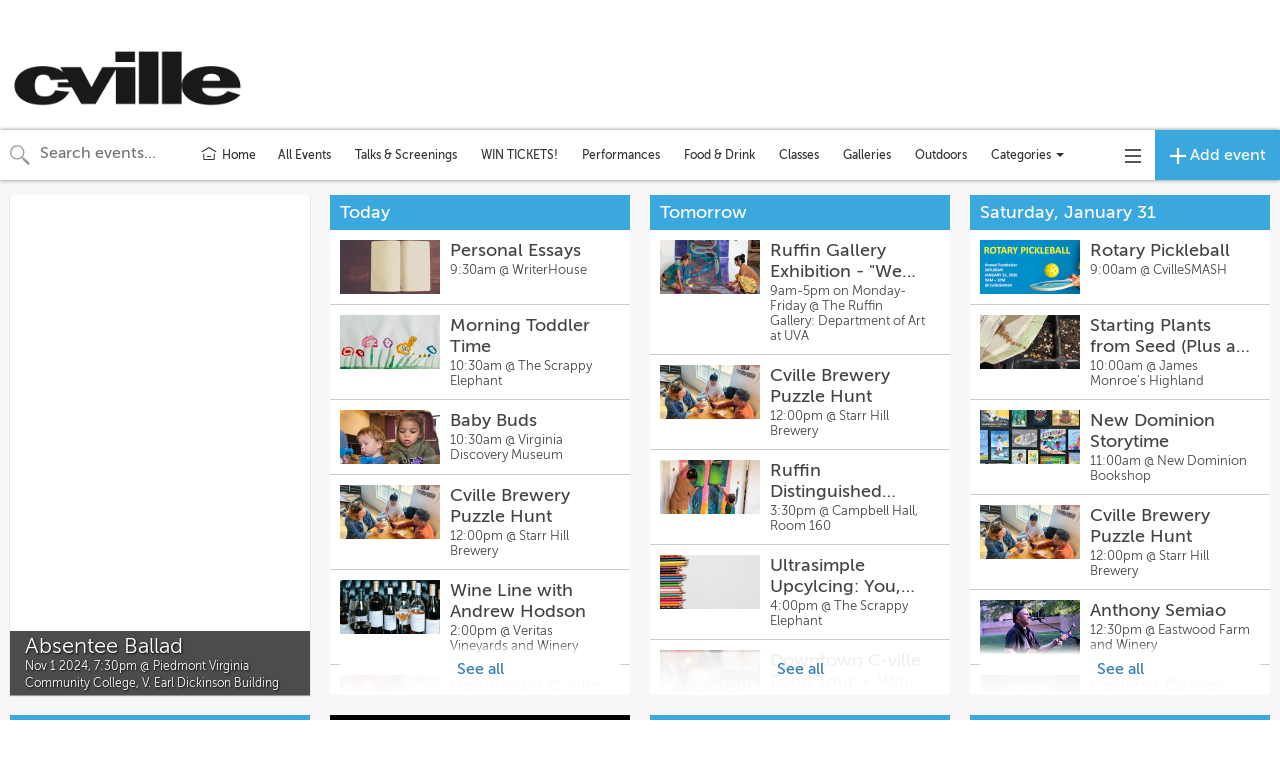

--- FILE ---
content_type: text/html; charset=utf-8
request_url: https://events.c-ville.com/calendars/all-events/2805114?proxy_host=events.c-ville.com&proxy_slug=cville
body_size: 17573
content:
<!DOCTYPE html>
<html>
  <head>
    <meta name="viewport" content="width=device-width, initial-scale=1.0, user-scalable=no"/>


<title>Live Music at Eastwood | Mar 26 | C-ville Weekly</title>
<meta name="twitter:title" property="og:title" content="Live Music at Eastwood | Mar 26 | C-ville Weekly" />

<meta name="description" property="og:description" content="Enjoy great wine, beers, and cider with a side of live music and delicious food! Check the website to see who is on stage today.">
<meta name="twitter:description" content="Enjoy great wine, beers, and cider with a side of live music and delicious food! Check the website to see who is on stage today." />

<meta property="og:type" content="website" />
<meta property="fb:app_id" content="277483642708594" />

<!-- Structured Data and Twitter Cards -->
  <link rel="canonical" href="//events.c-ville.com/cal/2805114" />
  <meta property="og:url" content="http://events.c-ville.com/cal/2805114" />
  <script type="application/ld+json">
    {
      "@context": "http://schema.org",
      "@type": "Event",
      "name": "Live Music at Eastwood",
      "startDate": "2023-03-26T17:00:00-04:00",
      "location": {
        "@type": "Place",
        "name": "Eastwood Farm and Winery",
        "address": {
          "@type": "PostalAddress",
          "streetAddress": "2531 Scottsville Road, Charlottesville, VA, 22902"
        },
        "geo": {
          "@type": "GeoCoordinates",
          "latitude": "37.96593",
          "longitude": "-78.5171"
        }
      },
      "image": [
        "https://ucarecdn.com/666a8d91-038c-4fba-80d4-d3177f0d834b/-/crop/2107x1138/0,285/-/resize/800x432/"
      ],
      "offers": {
        "@type": "Offer",
        "url": "//events.c-ville.com/cal/2805114"
      },
      "description": "Enjoy great wine, beers, and cider with a side of live music and delicious food! Check the website to see who is on stage today."
    }
  </script>
    <meta name="twitter:card" content="summary_large_image" />
    <meta property="og:image" content="https://ucarecdn.com/666a8d91-038c-4fba-80d4-d3177f0d834b/-/crop/2107x1138/0,285/-/resize/800x432/">

<!-- custom partner meta tags, favicon, etc -->
  <meta name="google-site-verification" content="jGrBlXov6HTP7CnoHaFMsLHOPzowMxEDOcSa7jS1E3o" />
  
<!-- Icons & Favicons -->
<link rel="apple-touch-icon" sizes="57x57" href="https://ucarecdn.com/09daefdb-25a4-417d-b900-9cca6d6b2492/-/resize/57x57/-/format/png/">
<link rel="apple-touch-icon" sizes="60x60" href="https://ucarecdn.com/09daefdb-25a4-417d-b900-9cca6d6b2492/-/resize/60x60/-/format/png/">
<link rel="apple-touch-icon" sizes="72x72" href="https://ucarecdn.com/09daefdb-25a4-417d-b900-9cca6d6b2492/-/resize/72x72/-/format/png/">
<link rel="apple-touch-icon" sizes="76x76" href="https://ucarecdn.com/09daefdb-25a4-417d-b900-9cca6d6b2492/-/resize/76x76/-/format/png/">
<link rel="apple-touch-icon" sizes="114x114" href="https://ucarecdn.com/09daefdb-25a4-417d-b900-9cca6d6b2492/-/resize/114x114/-/format/png/">
<link rel="apple-touch-icon" sizes="120x120" href="https://ucarecdn.com/09daefdb-25a4-417d-b900-9cca6d6b2492/-/resize/120x120/-/format/png/">
<link rel="apple-touch-icon" sizes="144x144" href="https://ucarecdn.com/09daefdb-25a4-417d-b900-9cca6d6b2492/-/resize/144x144/-/format/png/">
<link rel="apple-touch-icon" sizes="152x152" href="https://ucarecdn.com/09daefdb-25a4-417d-b900-9cca6d6b2492/-/resize/152x152/-/format/png/">
<link rel="apple-touch-icon" sizes="180x180" href="https://ucarecdn.com/09daefdb-25a4-417d-b900-9cca6d6b2492/-/resize/180x180/-/format/png/">
<link rel="icon" type="image/png" sizes="192x192"  href="https://ucarecdn.com/09daefdb-25a4-417d-b900-9cca6d6b2492/-/resize/192x192/-/format/png/">
<link rel="icon" type="image/png" sizes="32x32" href="https://ucarecdn.com/09daefdb-25a4-417d-b900-9cca6d6b2492/-/resize/32x32/-/format/png/">
<link rel="icon" type="image/png" sizes="96x96" href="https://ucarecdn.com/09daefdb-25a4-417d-b900-9cca6d6b2492/-/resize/96x96/-/format/png/">
<link rel="icon" type="image/png" sizes="16x16" href="https://ucarecdn.com/09daefdb-25a4-417d-b900-9cca6d6b2492/-/resize/16x16/-/format/png/">
<link rel="manifest" href="//events.c-ville.com/manifest.json">
<meta name="msapplication-TileColor" content="#ffffff">
<meta name="msapplication-TileImage" content="https://ucarecdn.com/09daefdb-25a4-417d-b900-9cca6d6b2492/-/resize/144x144/-/format/png/">
<meta name="theme-color" content="#ffffff">


    <!-- Android helpers -->
<script type="text/javascript">

// Resize observer for Android iframe scrolling assistance
</script>

    <script type="text/javascript">

// Terrible global variables to pass data from rails to vue controllers


window.base_url = '//events.c-ville.com/cville';
window.cal_url = '//events.c-ville.com/cal';

// TODO: REMOVE color_primary after replacing all instances in repo
window.js_calendar = {
  id: 1,
  name: "C-ville Weekly",
  timezone: "America/New_York",
  lists: [{"id":1063,"name":"Sidebar"},{"id":1576,"name":"Live Music"},{"id":1622,"name":"Fridays After Five"},{"id":543,"name":"Performances"},{"id":34,"name":"WIN TICKETS!"},{"id":1895,"name":"New Year's Events"},{"id":1894,"name":"New Collection"},{"id":527,"name":"Galleries"},{"id":926,"name":"Outside"},{"id":546,"name":"Food \u0026 Drink"},{"id":1380,"name":"Trivia \u0026 Games"},{"id":525,"name":"Classes"},{"id":1618,"name":"Tom Tom Festival"},{"id":1038,"name":"Halloween Top Picks"},{"id":2274,"name":"Starr Hill Presents"},{"id":544,"name":"Talks \u0026 Screenings"}],
  neighborhoods: [],
  showimgs: true,
  categories: [{"id":1441,"name":"Food and Drink","calendar_id":1,"public":true,"display":"lgad","sort":4,"image":"","showindex":true,"from_sctk":[3,4],"to_sctk":[3,4]},{"id":17,"name":"Words","calendar_id":1,"public":true,"display":"smad","sort":3,"image":"","showindex":true,"from_sctk":[10,11],"to_sctk":[10]},{"id":46,"name":"Galleries","calendar_id":1,"public":true,"display":"lgad","sort":8,"image":"","showindex":true,"from_sctk":[6,105],"to_sctk":[105]},{"id":16,"name":"Stage","calendar_id":1,"public":true,"display":"lgad","sort":2,"image":"","showindex":true,"from_sctk":[5],"to_sctk":[5]},{"id":15,"name":"Etc.","calendar_id":1,"public":true,"display":"smad","sort":7,"image":"","showindex":true,"from_sctk":[7,8,12,87,88,106,168,160,167],"to_sctk":[12]},{"id":1680,"name":"Classes","calendar_id":1,"public":true,"display":"smad","sort":9,"image":"","showindex":true,"from_sctk":[9],"to_sctk":[]},{"id":14,"name":"Dance","calendar_id":1,"public":true,"display":"smad","sort":1,"image":"","showindex":true,"from_sctk":[2],"to_sctk":[2]},{"id":13,"name":"Music","calendar_id":1,"public":true,"display":"smad","sort":0,"image":"","showindex":true,"from_sctk":[1,273],"to_sctk":[1]}],
  design_settings: {"brand_button":{"bkg_color":"#3aa8de","text_color":"#ffffff"},"daily_header":{"bkg_color":"#3aa8de","text_color":"#ffffff"},"ongoing_header":{"bkg_color":"#000000","text_color":"#ffffff"}},
  color_primary: "#3aa8de",
  slug: "cville",
  host: "http://events.c-ville.com",
  plugs_html: "<p class=\"lead\">This option places your event on the calendar home page, as well as at the very top of the day on the full calendar view. Your event can’t be missed by Charlottesvillians looking to C-Ville Weekly for things to do and not-to-miss experiences.<\/p>",
  gpt_ads: {"header":{"adunit":"","size":"970x250"},"main":{"adunit":"","size":""},"inline":{"adunit":"","size":""},"homebanner":{"adunit":"","size":"300x250"},"homerow":{"adunit":"","size":"970x250|300x250"}},
  dfp_enabled: false,
}

  window.js_user = {
    
    
  };

  window.doNotTrack = window.doNotTrack || navigator.doNotTrack || (
    window.js_user && window.js_user !== undefined && (
      window.js_user.isSuperAdmin || window.js_user.isUsingDevelopmentEnvironment
    )
  )


  window.js_eventpage_baseurl = "https://events.scenethink.com"
  window.js_baseurl = "https://app.scenethink.com"

window.asset_base = '//events.c-ville.com';
</script>

    <!-- gtag -->
<script async src="https://www.googletagmanager.com/gtag/js?id=G-7GNRMJC913"></script>
<script async src="https://www.googletagmanager.com/gtag/js?id=G-09DQRJLK6B"></script>
<script>
  window.dataLayer = window.dataLayer || [];
  function gtag(){window.dataLayer.push(arguments);}
  window.gtagDataLayerInitializedAtDateObj = new Date()
  gtag('js', window.gtagDataLayerInitializedAtDateObj);

  window.gtag('config', 'G-7GNRMJC913', { 'send_page_view': false }); // SceneThink GA4
  window.gtag('config', 'G-09DQRJLK6B', { 'send_page_view': false }); // SceneThink Partner

  if (!window.doNotTrack) {
  window.gtag('event', 'page_view');
  }
</script>

    
    <link rel="preload" href="https://s3.amazonaws.com/assets.scenethink.com/fonts/MuseoSans_500-webfont.woff2" as="font" type="font/woff2" crossorigin>

<style>
@font-face {
    font-family: 'museo-sans';
    src: url('https://s3.amazonaws.com/assets.scenethink.com/fonts/MuseoSans_100-webfont.woff2') format('woff2'),
        url('https://s3.amazonaws.com/assets.scenethink.com/fonts/MuseoSans_100-webfont.woff') format('woff');
    font-weight: 100;
    font-style: normal;
    font-display: swap;
}
@font-face {
    font-family: 'museo-sans';
    src: url('https://s3.amazonaws.com/assets.scenethink.com/fonts/MuseoSans_300-webfont.woff2') format('woff2'),
        url('https://s3.amazonaws.com/assets.scenethink.com/fonts/MuseoSans_300-webfont.woff') format('woff');
    font-weight: 300;
    font-style: normal;
    font-display: swap;
}
@font-face {
    font-family: 'museo-sans';
    src: url('https://s3.amazonaws.com/assets.scenethink.com/fonts/MuseoSans_500-webfont.woff2') format('woff2'),
        url('https://s3.amazonaws.com/assets.scenethink.com/fonts/MuseoSans_500-webfont.woff') format('woff');
    font-weight: 500;
    font-style: normal;
    font-display: swap;
}
@font-face {
    font-family: 'museo-sans';
    src: url('https://s3.amazonaws.com/assets.scenethink.com/fonts/MuseoSans_700-webfont.woff2') format('woff2'),
        url('https://s3.amazonaws.com/assets.scenethink.com/fonts/MuseoSans_700-webfont.woff') format('woff');
    font-weight: 700;
    font-style: normal;
    font-display: swap;
}
@font-face {
    font-family: 'museo-sans';
    src: url('https://s3.amazonaws.com/assets.scenethink.com/fonts/MuseoSans_100_Italic-webfont.woff2') format('woff2'),
        url('https://s3.amazonaws.com/assets.scenethink.com/fonts/MuseoSans_100_Italic-webfont.woff') format('woff');
    font-weight: 100;
    font-style: italic;
    font-display: swap;
}
@font-face {
    font-family: 'museo-sans';
    src: url('https://s3.amazonaws.com/assets.scenethink.com/fonts/MuseoSans_300_Italic-webfont.woff2') format('woff2'),
        url('https://s3.amazonaws.com/assets.scenethink.com/fonts/MuseoSans_300_Italic-webfont.woff') format('woff');
    font-weight: 300;
    font-style: italic;
    font-display: swap;
}
@font-face {
    font-family: 'museo-sans';
    src: url('https://s3.amazonaws.com/assets.scenethink.com/fonts/MuseoSans_500_Italic-webfont.woff2') format('woff2'),
        url('https://s3.amazonaws.com/assets.scenethink.com/fonts/MuseoSans_500_Italic-webfont.woff') format('woff');
    font-weight: 500;
    font-style: italic;
    font-display: swap;
}
@font-face {
    font-family: 'museo-sans';
    src: url('https://s3.amazonaws.com/assets.scenethink.com/fonts/MuseoSans_700_Italic-webfont.woff2') format('woff2'),
        url('https://s3.amazonaws.com/assets.scenethink.com/fonts/MuseoSans_700_Italic-webfont.woff') format('woff');
    font-weight: 700;
    font-style: italic;
    font-display: swap;
}
</style>
<script>
(function() {
  "use strict";
  // Optimization for Repeat Views
  if( sessionStorage.fontsLoadedCriticalFoftPreloadFallback ) {
    document.documentElement.className += " fonts-loaded";
    return;
  } else if( "fonts" in document ) {
    document.fonts.load("500 1em museo-sans").then(function () {
      document.documentElement.className += " fonts-loaded";
      Promise.all([
        document.fonts.load("100 1em museum-sans"),
        document.fonts.load("300 1em museum-sans"),
        document.fonts.load("700 1em museum-sans"),
        document.fonts.load("italic 100 1em museum-sans"),
        document.fonts.load("italic 300 1em museum-sans"),
        document.fonts.load("italic 500 1em museum-sans"),
        document.fonts.load("italic 700 1em museum-sans")
      ]).then(function () {
        // Optimization for Repeat Views
        sessionStorage.fontsLoadedCriticalFoftPreloadFallback = true;
      });
    });
  } else {
    // use fallback
    var ref = document.getElementsByTagName( "script" )[ 0 ];
    var script = document.createElement( "script" );
    script.src = "https://s3.amazonaws.com/assets.scenethink.com/fonts/critical-foft-preload-fallback-optional.js";
    script.async = true;
    ref.parentNode.insertBefore( script, ref );
    /*
    * technically you could trigger the web font load here too and race it with
    * the polyfill load, this means creating an element with text content that
    * uses the font and attaching it to the document
    * <div style="font-family: Lato; font-weight: 400; font-style: italic">A</div>
    */
  }
})();
</script>


    <link rel="stylesheet" href="https://cdnjs.cloudflare.com/ajax/libs/tiny-slider/2.8.2/tiny-slider.css">
    <!--[if (lt IE 9)]><script src="https://cdnjs.cloudflare.com/ajax/libs/tiny-slider/2.8.2/min/tiny-slider.helper.ie8.js"></script><![endif]-->

    <link rel="stylesheet" type="text/css" href="https://pretix.eu/meekohi/taco/widget/v1.css">

    <link rel="stylesheet" media="screen" href="https://cville.scenethink.com/packs/application-769ce4b85310d68bc0653ed25bab12d8.css" />
    <link rel="stylesheet" media="all" href="https://cville.scenethink.com/assets/sctkvisitor-1985c76ff8aa5eee092f469270fe8af0c0addd70233cf6f2b5b91e1cef26c886.css" />
    <link rel="stylesheet" media="all" href="https://cville.scenethink.com/cville/calendar.css" />

    <meta name="csrf-param" content="authenticity_token" />
<meta name="csrf-token" content="8fe4PElqHXqzgmzxDsp0RtmtA4RDdSSvoiQi7v07TOuOgqRHj3WxKe-F3LIOcnWOBxOPK48XG4ROiIvL4m-RBQ" />
    <script src="https://cdnjs.cloudflare.com/polyfill/v3/polyfill.min.js?features=es5%2Ces6%2Ces7%2Cdefault%2CIntl%2CdevicePixelRatio%2Cfetch%2Cscreen.orientation%2C%7Eviewport"></script>

    <link href="https://fonts.googleapis.com/css?family=Noto+Sans:400,700|Noto+Serif:400,700" rel="stylesheet">

  </head>
  <body class="calendar-views-show">
    <div id="app-content" class="visitor-container">
          <div id="calendar-header" class="custom">
          
<div style="margin-bottom:4px;">
  <nav role="navigation" aria-label="main navigation" class="sctk-navbar">
    <div class="sctk-navbar-brand">
      <a href="https://c-ville.com" class="sctk-navbar-item">
          <img
            src="https://ucarecdn.com/e19e7765-3df2-423c-95af-22be562d978c/"
            alt="C-ville Weekly"
          >
      </a>
      <span
        role="button"
        aria-label="menu"
        aria-expanded="false"
        id="calendar-header-3-menu-toggle"
        class="sctk-navbar-burger"
      >
        <span aria-hidden="true"></span>
        <span aria-hidden="true"></span>
        <span aria-hidden="true"></span>
      </span>
    </div>
  </nav>
</div>
<style>
  .sctk-navbar-burger {
    appearance: none;
    background: none;
    border: none;
    color: currentColor;
    font-family: inherit;
    font-size: 1em;
    margin: 0;
    padding: 0;
  }
  .sctk-navbar {
    position: relative;
    z-index: 30;
    min-height: 3.25rem;
    margin-top: 30px;
    background-color: white;
  }
  /* .container-fluid {width: 100%;} */
  .sctk-navbar.is-white {
    background-color: white;
    color: #0a0a0a;
  }

  .sctk-navbar.is-white .sctk-navbar-brand > .sctk-navbar-item,
  .sctk-navbar.is-white .sctk-navbar-brand .sctk-navbar-link {
    color: #0a0a0a;
  }

  .sctk-navbar.is-white .sctk-navbar-brand > a.sctk-navbar-item:focus,
  .sctk-navbar.is-white .sctk-navbar-brand > a.sctk-navbar-item:hover,
  .sctk-navbar.is-white .sctk-navbar-brand > a.sctk-navbar-item.is-active,
  .sctk-navbar.is-white .sctk-navbar-brand .sctk-navbar-link:focus,
  .sctk-navbar.is-white .sctk-navbar-brand .sctk-navbar-link:hover,
  .sctk-navbar.is-white .sctk-navbar-brand .sctk-navbar-link.is-active {
    background-color: #f2f2f2;
    color: #0a0a0a;
  }

  .sctk-navbar.is-white .sctk-navbar-brand .sctk-navbar-link::after {
    border-color: #0a0a0a;
  }

  .sctk-navbar.is-white .sctk-navbar-burger {
    color: #0a0a0a;
  }

  @media screen and (min-width: 1024px) {
    .sctk-navbar.is-white .sctk-navbar-start > .sctk-navbar-item,
    .sctk-navbar.is-white .sctk-navbar-start .sctk-navbar-link,
    .sctk-navbar.is-white .sctk-navbar-end > .sctk-navbar-item,
    .sctk-navbar.is-white .sctk-navbar-end .sctk-navbar-link {
      color: #0a0a0a;
    }
    .sctk-navbar.is-white .sctk-navbar-start > a.sctk-navbar-item:focus,
    .sctk-navbar.is-white .sctk-navbar-start > a.sctk-navbar-item:hover,
    .sctk-navbar.is-white .sctk-navbar-start > a.sctk-navbar-item.is-active,
    .sctk-navbar.is-white .sctk-navbar-start .sctk-navbar-link:focus,
    .sctk-navbar.is-white .sctk-navbar-start .sctk-navbar-link:hover,
    .sctk-navbar.is-white .sctk-navbar-start .sctk-navbar-link.is-active,
    .sctk-navbar.is-white .sctk-navbar-end > a.sctk-navbar-item:focus,
    .sctk-navbar.is-white .sctk-navbar-end > a.sctk-navbar-item:hover,
    .sctk-navbar.is-white .sctk-navbar-end > a.sctk-navbar-item.is-active,
    .sctk-navbar.is-white .sctk-navbar-end .sctk-navbar-link:focus,
    .sctk-navbar.is-white .sctk-navbar-end .sctk-navbar-link:hover,
    .sctk-navbar.is-white .sctk-navbar-end .sctk-navbar-link.is-active {
      background-color: #f2f2f2;
      color: #0a0a0a;
    }
    .sctk-navbar.is-white .sctk-navbar-start .sctk-navbar-link::after,
    .sctk-navbar.is-white .sctk-navbar-end .sctk-navbar-link::after {
      border-color: #0a0a0a;
    }
    .sctk-navbar.is-white .sctk-navbar-item.has-dropdown:focus .sctk-navbar-link,
    .sctk-navbar.is-white .sctk-navbar-item.has-dropdown:hover .sctk-navbar-link,
    .sctk-navbar.is-white .sctk-navbar-item.has-dropdown.is-active .sctk-navbar-link {
      background-color: #f2f2f2;
      color: #0a0a0a;
    }
    .sctk-navbar.is-white .sctk-navbar-dropdown a.sctk-navbar-item.is-active {
      background-color: white;
      color: #0a0a0a;
    }
  }

  .sctk-navbar.is-black {
    background-color: #0a0a0a;
    color: white;
  }

  .sctk-navbar.is-black .sctk-navbar-brand > .sctk-navbar-item,
  .sctk-navbar.is-black .sctk-navbar-brand .sctk-navbar-link {
    color: white;
  }

  .sctk-navbar.is-black .sctk-navbar-brand > a.sctk-navbar-item:focus,
  .sctk-navbar.is-black .sctk-navbar-brand > a.sctk-navbar-item:hover,
  .sctk-navbar.is-black .sctk-navbar-brand > a.sctk-navbar-item.is-active,
  .sctk-navbar.is-black .sctk-navbar-brand .sctk-navbar-link:focus,
  .sctk-navbar.is-black .sctk-navbar-brand .sctk-navbar-link:hover,
  .sctk-navbar.is-black .sctk-navbar-brand .sctk-navbar-link.is-active {
    background-color: black;
    color: white;
  }

  .sctk-navbar.is-black .sctk-navbar-brand .sctk-navbar-link::after {
    border-color: white;
  }

  .sctk-navbar.is-black .sctk-navbar-burger {
    color: white;
  }

  @media screen and (min-width: 1024px) {
    .sctk-navbar.is-black .sctk-navbar-start > .sctk-navbar-item,
    .sctk-navbar.is-black .sctk-navbar-start .sctk-navbar-link,
    .sctk-navbar.is-black .sctk-navbar-end > .sctk-navbar-item,
    .sctk-navbar.is-black .sctk-navbar-end .sctk-navbar-link {
      color: white;
    }
    .sctk-navbar.is-black .sctk-navbar-start > a.sctk-navbar-item:focus,
    .sctk-navbar.is-black .sctk-navbar-start > a.sctk-navbar-item:hover,
    .sctk-navbar.is-black .sctk-navbar-start > a.sctk-navbar-item.is-active,
    .sctk-navbar.is-black .sctk-navbar-start .sctk-navbar-link:focus,
    .sctk-navbar.is-black .sctk-navbar-start .sctk-navbar-link:hover,
    .sctk-navbar.is-black .sctk-navbar-start .sctk-navbar-link.is-active,
    .sctk-navbar.is-black .sctk-navbar-end > a.sctk-navbar-item:focus,
    .sctk-navbar.is-black .sctk-navbar-end > a.sctk-navbar-item:hover,
    .sctk-navbar.is-black .sctk-navbar-end > a.sctk-navbar-item.is-active,
    .sctk-navbar.is-black .sctk-navbar-end .sctk-navbar-link:focus,
    .sctk-navbar.is-black .sctk-navbar-end .sctk-navbar-link:hover,
    .sctk-navbar.is-black .sctk-navbar-end .sctk-navbar-link.is-active {
      background-color: black;
      color: white;
    }
    .sctk-navbar.is-black .sctk-navbar-start .sctk-navbar-link::after,
    .sctk-navbar.is-black .sctk-navbar-end .sctk-navbar-link::after {
      border-color: white;
    }
    .sctk-navbar.is-black .sctk-navbar-item.has-dropdown:focus .sctk-navbar-link,
    .sctk-navbar.is-black .sctk-navbar-item.has-dropdown:hover .sctk-navbar-link,
    .sctk-navbar.is-black .sctk-navbar-item.has-dropdown.is-active .sctk-navbar-link {
      background-color: black;
      color: white;
    }
    .sctk-navbar.is-black .sctk-navbar-dropdown a.sctk-navbar-item.is-active {
      background-color: #0a0a0a;
      color: white;
    }
  }

  .sctk-navbar.is-light {
    background-color: whitesmoke;
    color: rgba(0, 0, 0, 0.7);
  }

  .sctk-navbar.is-light .sctk-navbar-brand > .sctk-navbar-item,
  .sctk-navbar.is-light .sctk-navbar-brand .sctk-navbar-link {
    color: rgba(0, 0, 0, 0.7);
  }

  .sctk-navbar.is-light .sctk-navbar-brand > a.sctk-navbar-item:focus,
  .sctk-navbar.is-light .sctk-navbar-brand > a.sctk-navbar-item:hover,
  .sctk-navbar.is-light .sctk-navbar-brand > a.sctk-navbar-item.is-active,
  .sctk-navbar.is-light .sctk-navbar-brand .sctk-navbar-link:focus,
  .sctk-navbar.is-light .sctk-navbar-brand .sctk-navbar-link:hover,
  .sctk-navbar.is-light .sctk-navbar-brand .sctk-navbar-link.is-active {
    background-color: #e8e8e8;
    color: rgba(0, 0, 0, 0.7);
  }

  .sctk-navbar.is-light .sctk-navbar-brand .sctk-navbar-link::after {
    border-color: rgba(0, 0, 0, 0.7);
  }

  .sctk-navbar.is-light .sctk-navbar-burger {
    color: rgba(0, 0, 0, 0.7);
  }

  @media screen and (min-width: 1024px) {
    .sctk-navbar.is-light .sctk-navbar-start > .sctk-navbar-item,
    .sctk-navbar.is-light .sctk-navbar-start .sctk-navbar-link,
    .sctk-navbar.is-light .sctk-navbar-end > .sctk-navbar-item,
    .sctk-navbar.is-light .sctk-navbar-end .sctk-navbar-link {
      color: rgba(0, 0, 0, 0.7);
    }
    .sctk-navbar.is-light .sctk-navbar-start > a.sctk-navbar-item:focus,
    .sctk-navbar.is-light .sctk-navbar-start > a.sctk-navbar-item:hover,
    .sctk-navbar.is-light .sctk-navbar-start > a.sctk-navbar-item.is-active,
    .sctk-navbar.is-light .sctk-navbar-start .sctk-navbar-link:focus,
    .sctk-navbar.is-light .sctk-navbar-start .sctk-navbar-link:hover,
    .sctk-navbar.is-light .sctk-navbar-start .sctk-navbar-link.is-active,
    .sctk-navbar.is-light .sctk-navbar-end > a.sctk-navbar-item:focus,
    .sctk-navbar.is-light .sctk-navbar-end > a.sctk-navbar-item:hover,
    .sctk-navbar.is-light .sctk-navbar-end > a.sctk-navbar-item.is-active,
    .sctk-navbar.is-light .sctk-navbar-end .sctk-navbar-link:focus,
    .sctk-navbar.is-light .sctk-navbar-end .sctk-navbar-link:hover,
    .sctk-navbar.is-light .sctk-navbar-end .sctk-navbar-link.is-active {
      background-color: #e8e8e8;
      color: rgba(0, 0, 0, 0.7);
    }
    .sctk-navbar.is-light .sctk-navbar-start .sctk-navbar-link::after,
    .sctk-navbar.is-light .sctk-navbar-end .sctk-navbar-link::after {
      border-color: rgba(0, 0, 0, 0.7);
    }
    .sctk-navbar.is-light .sctk-navbar-item.has-dropdown:focus .sctk-navbar-link,
    .sctk-navbar.is-light .sctk-navbar-item.has-dropdown:hover .sctk-navbar-link,
    .sctk-navbar.is-light .sctk-navbar-item.has-dropdown.is-active .sctk-navbar-link {
      background-color: #e8e8e8;
      color: rgba(0, 0, 0, 0.7);
    }
    .sctk-navbar.is-light .sctk-navbar-dropdown a.sctk-navbar-item.is-active {
      background-color: whitesmoke;
      color: rgba(0, 0, 0, 0.7);
    }
  }

  .sctk-navbar.is-dark {
    background-color: #363636;
    color: #fff;
  }

  .sctk-navbar.is-dark .sctk-navbar-brand > .sctk-navbar-item,
  .sctk-navbar.is-dark .sctk-navbar-brand .sctk-navbar-link {
    color: #fff;
  }

  .sctk-navbar.is-dark .sctk-navbar-brand > a.sctk-navbar-item:focus,
  .sctk-navbar.is-dark .sctk-navbar-brand > a.sctk-navbar-item:hover,
  .sctk-navbar.is-dark .sctk-navbar-brand > a.sctk-navbar-item.is-active,
  .sctk-navbar.is-dark .sctk-navbar-brand .sctk-navbar-link:focus,
  .sctk-navbar.is-dark .sctk-navbar-brand .sctk-navbar-link:hover,
  .sctk-navbar.is-dark .sctk-navbar-brand .sctk-navbar-link.is-active {
    background-color: #292929;
    color: #fff;
  }

  .sctk-navbar.is-dark .sctk-navbar-brand .sctk-navbar-link::after {
    border-color: #fff;
  }

  .sctk-navbar.is-dark .sctk-navbar-burger {
    color: #fff;
  }

  @media screen and (min-width: 1024px) {
    .sctk-navbar.is-dark .sctk-navbar-start > .sctk-navbar-item,
    .sctk-navbar.is-dark .sctk-navbar-start .sctk-navbar-link,
    .sctk-navbar.is-dark .sctk-navbar-end > .sctk-navbar-item,
    .sctk-navbar.is-dark .sctk-navbar-end .sctk-navbar-link {
      color: #fff;
    }
    .sctk-navbar.is-dark .sctk-navbar-start > a.sctk-navbar-item:focus,
    .sctk-navbar.is-dark .sctk-navbar-start > a.sctk-navbar-item:hover,
    .sctk-navbar.is-dark .sctk-navbar-start > a.sctk-navbar-item.is-active,
    .sctk-navbar.is-dark .sctk-navbar-start .sctk-navbar-link:focus,
    .sctk-navbar.is-dark .sctk-navbar-start .sctk-navbar-link:hover,
    .sctk-navbar.is-dark .sctk-navbar-start .sctk-navbar-link.is-active,
    .sctk-navbar.is-dark .sctk-navbar-end > a.sctk-navbar-item:focus,
    .sctk-navbar.is-dark .sctk-navbar-end > a.sctk-navbar-item:hover,
    .sctk-navbar.is-dark .sctk-navbar-end > a.sctk-navbar-item.is-active,
    .sctk-navbar.is-dark .sctk-navbar-end .sctk-navbar-link:focus,
    .sctk-navbar.is-dark .sctk-navbar-end .sctk-navbar-link:hover,
    .sctk-navbar.is-dark .sctk-navbar-end .sctk-navbar-link.is-active {
      background-color: #292929;
      color: #fff;
    }
    .sctk-navbar.is-dark .sctk-navbar-start .sctk-navbar-link::after,
    .sctk-navbar.is-dark .sctk-navbar-end .sctk-navbar-link::after {
      border-color: #fff;
    }
    .sctk-navbar.is-dark .sctk-navbar-item.has-dropdown:focus .sctk-navbar-link,
    .sctk-navbar.is-dark .sctk-navbar-item.has-dropdown:hover .sctk-navbar-link,
    .sctk-navbar.is-dark .sctk-navbar-item.has-dropdown.is-active .sctk-navbar-link {
      background-color: #292929;
      color: #fff;
    }
    .sctk-navbar.is-dark .sctk-navbar-dropdown a.sctk-navbar-item.is-active {
      background-color: #363636;
      color: #fff;
    }
  }

  .sctk-navbar.is-primary {
    background-color: #00d1b2;
    color: #fff;
  }

  .sctk-navbar.is-primary .sctk-navbar-brand > .sctk-navbar-item,
  .sctk-navbar.is-primary .sctk-navbar-brand .sctk-navbar-link {
    color: #fff;
  }

  .sctk-navbar.is-primary .sctk-navbar-brand > a.sctk-navbar-item:focus,
  .sctk-navbar.is-primary .sctk-navbar-brand > a.sctk-navbar-item:hover,
  .sctk-navbar.is-primary .sctk-navbar-brand > a.sctk-navbar-item.is-active,
  .sctk-navbar.is-primary .sctk-navbar-brand .sctk-navbar-link:focus,
  .sctk-navbar.is-primary .sctk-navbar-brand .sctk-navbar-link:hover,
  .sctk-navbar.is-primary .sctk-navbar-brand .sctk-navbar-link.is-active {
    background-color: #00b89c;
    color: #fff;
  }

  .sctk-navbar.is-primary .sctk-navbar-brand .sctk-navbar-link::after {
    border-color: #fff;
  }

  .sctk-navbar.is-primary .sctk-navbar-burger {
    color: #fff;
  }

  @media screen and (min-width: 1024px) {
    .sctk-navbar.is-primary .sctk-navbar-start > .sctk-navbar-item,
    .sctk-navbar.is-primary .sctk-navbar-start .sctk-navbar-link,
    .sctk-navbar.is-primary .sctk-navbar-end > .sctk-navbar-item,
    .sctk-navbar.is-primary .sctk-navbar-end .sctk-navbar-link {
      color: #fff;
    }
    .sctk-navbar.is-primary .sctk-navbar-start > a.sctk-navbar-item:focus,
    .sctk-navbar.is-primary .sctk-navbar-start > a.sctk-navbar-item:hover,
    .sctk-navbar.is-primary .sctk-navbar-start > a.sctk-navbar-item.is-active,
    .sctk-navbar.is-primary .sctk-navbar-start .sctk-navbar-link:focus,
    .sctk-navbar.is-primary .sctk-navbar-start .sctk-navbar-link:hover,
    .sctk-navbar.is-primary .sctk-navbar-start .sctk-navbar-link.is-active,
    .sctk-navbar.is-primary .sctk-navbar-end > a.sctk-navbar-item:focus,
    .sctk-navbar.is-primary .sctk-navbar-end > a.sctk-navbar-item:hover,
    .sctk-navbar.is-primary .sctk-navbar-end > a.sctk-navbar-item.is-active,
    .sctk-navbar.is-primary .sctk-navbar-end .sctk-navbar-link:focus,
    .sctk-navbar.is-primary .sctk-navbar-end .sctk-navbar-link:hover,
    .sctk-navbar.is-primary .sctk-navbar-end .sctk-navbar-link.is-active {
      background-color: #00b89c;
      color: #fff;
    }
    .sctk-navbar.is-primary .sctk-navbar-start .sctk-navbar-link::after,
    .sctk-navbar.is-primary .sctk-navbar-end .sctk-navbar-link::after {
      border-color: #fff;
    }
    .sctk-navbar.is-primary .sctk-navbar-item.has-dropdown:focus .sctk-navbar-link,
    .sctk-navbar.is-primary .sctk-navbar-item.has-dropdown:hover .sctk-navbar-link,
    .sctk-navbar.is-primary .sctk-navbar-item.has-dropdown.is-active .sctk-navbar-link {
      background-color: #00b89c;
      color: #fff;
    }
    .sctk-navbar.is-primary .sctk-navbar-dropdown a.sctk-navbar-item.is-active {
      background-color: #00d1b2;
      color: #fff;
    }
  }

  .sctk-navbar.is-link {
    background-color: #485fc7;
    color: #fff;
  }

  .sctk-navbar.is-link .sctk-navbar-brand > .sctk-navbar-item,
  .sctk-navbar.is-link .sctk-navbar-brand .sctk-navbar-link {
    color: #fff;
  }

  .sctk-navbar.is-link .sctk-navbar-brand > a.sctk-navbar-item:focus,
  .sctk-navbar.is-link .sctk-navbar-brand > a.sctk-navbar-item:hover,
  .sctk-navbar.is-link .sctk-navbar-brand > a.sctk-navbar-item.is-active,
  .sctk-navbar.is-link .sctk-navbar-brand .sctk-navbar-link:focus,
  .sctk-navbar.is-link .sctk-navbar-brand .sctk-navbar-link:hover,
  .sctk-navbar.is-link .sctk-navbar-brand .sctk-navbar-link.is-active {
    background-color: #3a51bb;
    color: #fff;
  }

  .sctk-navbar.is-link .sctk-navbar-brand .sctk-navbar-link::after {
    border-color: #fff;
  }

  .sctk-navbar.is-link .sctk-navbar-burger {
    color: #fff;
  }

  @media screen and (min-width: 1024px) {
    .sctk-navbar.is-link .sctk-navbar-start > .sctk-navbar-item,
    .sctk-navbar.is-link .sctk-navbar-start .sctk-navbar-link,
    .sctk-navbar.is-link .sctk-navbar-end > .sctk-navbar-item,
    .sctk-navbar.is-link .sctk-navbar-end .sctk-navbar-link {
      color: #fff;
    }
    .sctk-navbar.is-link .sctk-navbar-start > a.sctk-navbar-item:focus,
    .sctk-navbar.is-link .sctk-navbar-start > a.sctk-navbar-item:hover,
    .sctk-navbar.is-link .sctk-navbar-start > a.sctk-navbar-item.is-active,
    .sctk-navbar.is-link .sctk-navbar-start .sctk-navbar-link:focus,
    .sctk-navbar.is-link .sctk-navbar-start .sctk-navbar-link:hover,
    .sctk-navbar.is-link .sctk-navbar-start .sctk-navbar-link.is-active,
    .sctk-navbar.is-link .sctk-navbar-end > a.sctk-navbar-item:focus,
    .sctk-navbar.is-link .sctk-navbar-end > a.sctk-navbar-item:hover,
    .sctk-navbar.is-link .sctk-navbar-end > a.sctk-navbar-item.is-active,
    .sctk-navbar.is-link .sctk-navbar-end .sctk-navbar-link:focus,
    .sctk-navbar.is-link .sctk-navbar-end .sctk-navbar-link:hover,
    .sctk-navbar.is-link .sctk-navbar-end .sctk-navbar-link.is-active {
      background-color: #3a51bb;
      color: #fff;
    }
    .sctk-navbar.is-link .sctk-navbar-start .sctk-navbar-link::after,
    .sctk-navbar.is-link .sctk-navbar-end .sctk-navbar-link::after {
      border-color: #fff;
    }
    .sctk-navbar.is-link .sctk-navbar-item.has-dropdown:focus .sctk-navbar-link,
    .sctk-navbar.is-link .sctk-navbar-item.has-dropdown:hover .sctk-navbar-link,
    .sctk-navbar.is-link .sctk-navbar-item.has-dropdown.is-active .sctk-navbar-link {
      background-color: #3a51bb;
      color: #fff;
    }
    .sctk-navbar.is-link .sctk-navbar-dropdown a.sctk-navbar-item.is-active {
      background-color: #485fc7;
      color: #fff;
    }
  }

  .sctk-navbar.is-info {
    background-color: #3e8ed0;
    color: #fff;
  }

  .sctk-navbar.is-info .sctk-navbar-brand > .sctk-navbar-item,
  .sctk-navbar.is-info .sctk-navbar-brand .sctk-navbar-link {
    color: #fff;
  }

  .sctk-navbar.is-info .sctk-navbar-brand > a.sctk-navbar-item:focus,
  .sctk-navbar.is-info .sctk-navbar-brand > a.sctk-navbar-item:hover,
  .sctk-navbar.is-info .sctk-navbar-brand > a.sctk-navbar-item.is-active,
  .sctk-navbar.is-info .sctk-navbar-brand .sctk-navbar-link:focus,
  .sctk-navbar.is-info .sctk-navbar-brand .sctk-navbar-link:hover,
  .sctk-navbar.is-info .sctk-navbar-brand .sctk-navbar-link.is-active {
    background-color: #3082c5;
    color: #fff;
  }

  .sctk-navbar.is-info .sctk-navbar-brand .sctk-navbar-link::after {
    border-color: #fff;
  }

  .sctk-navbar.is-info .sctk-navbar-burger {
    color: #fff;
  }

  @media screen and (min-width: 1024px) {
    .sctk-navbar.is-info .sctk-navbar-start > .sctk-navbar-item,
    .sctk-navbar.is-info .sctk-navbar-start .sctk-navbar-link,
    .sctk-navbar.is-info .sctk-navbar-end > .sctk-navbar-item,
    .sctk-navbar.is-info .sctk-navbar-end .sctk-navbar-link {
      color: #fff;
    }
    .sctk-navbar.is-info .sctk-navbar-start > a.sctk-navbar-item:focus,
    .sctk-navbar.is-info .sctk-navbar-start > a.sctk-navbar-item:hover,
    .sctk-navbar.is-info .sctk-navbar-start > a.sctk-navbar-item.is-active,
    .sctk-navbar.is-info .sctk-navbar-start .sctk-navbar-link:focus,
    .sctk-navbar.is-info .sctk-navbar-start .sctk-navbar-link:hover,
    .sctk-navbar.is-info .sctk-navbar-start .sctk-navbar-link.is-active,
    .sctk-navbar.is-info .sctk-navbar-end > a.sctk-navbar-item:focus,
    .sctk-navbar.is-info .sctk-navbar-end > a.sctk-navbar-item:hover,
    .sctk-navbar.is-info .sctk-navbar-end > a.sctk-navbar-item.is-active,
    .sctk-navbar.is-info .sctk-navbar-end .sctk-navbar-link:focus,
    .sctk-navbar.is-info .sctk-navbar-end .sctk-navbar-link:hover,
    .sctk-navbar.is-info .sctk-navbar-end .sctk-navbar-link.is-active {
      background-color: #3082c5;
      color: #fff;
    }
    .sctk-navbar.is-info .sctk-navbar-start .sctk-navbar-link::after,
    .sctk-navbar.is-info .sctk-navbar-end .sctk-navbar-link::after {
      border-color: #fff;
    }
    .sctk-navbar.is-info .sctk-navbar-item.has-dropdown:focus .sctk-navbar-link,
    .sctk-navbar.is-info .sctk-navbar-item.has-dropdown:hover .sctk-navbar-link,
    .sctk-navbar.is-info .sctk-navbar-item.has-dropdown.is-active .sctk-navbar-link {
      background-color: #3082c5;
      color: #fff;
    }
    .sctk-navbar.is-info .sctk-navbar-dropdown a.sctk-navbar-item.is-active {
      background-color: #3e8ed0;
      color: #fff;
    }
  }

  .sctk-navbar.is-success {
    background-color: #48c78e;
    color: #fff;
  }

  .sctk-navbar.is-success .sctk-navbar-brand > .sctk-navbar-item,
  .sctk-navbar.is-success .sctk-navbar-brand .sctk-navbar-link {
    color: #fff;
  }

  .sctk-navbar.is-success .sctk-navbar-brand > a.sctk-navbar-item:focus,
  .sctk-navbar.is-success .sctk-navbar-brand > a.sctk-navbar-item:hover,
  .sctk-navbar.is-success .sctk-navbar-brand > a.sctk-navbar-item.is-active,
  .sctk-navbar.is-success .sctk-navbar-brand .sctk-navbar-link:focus,
  .sctk-navbar.is-success .sctk-navbar-brand .sctk-navbar-link:hover,
  .sctk-navbar.is-success .sctk-navbar-brand .sctk-navbar-link.is-active {
    background-color: #3abb81;
    color: #fff;
  }

  .sctk-navbar.is-success .sctk-navbar-brand .sctk-navbar-link::after {
    border-color: #fff;
  }

  .sctk-navbar.is-success .sctk-navbar-burger {
    color: #fff;
  }

  @media screen and (min-width: 1024px) {
    .sctk-navbar.is-success .sctk-navbar-start > .sctk-navbar-item,
    .sctk-navbar.is-success .sctk-navbar-start .sctk-navbar-link,
    .sctk-navbar.is-success .sctk-navbar-end > .sctk-navbar-item,
    .sctk-navbar.is-success .sctk-navbar-end .sctk-navbar-link {
      color: #fff;
    }
    .sctk-navbar.is-success .sctk-navbar-start > a.sctk-navbar-item:focus,
    .sctk-navbar.is-success .sctk-navbar-start > a.sctk-navbar-item:hover,
    .sctk-navbar.is-success .sctk-navbar-start > a.sctk-navbar-item.is-active,
    .sctk-navbar.is-success .sctk-navbar-start .sctk-navbar-link:focus,
    .sctk-navbar.is-success .sctk-navbar-start .sctk-navbar-link:hover,
    .sctk-navbar.is-success .sctk-navbar-start .sctk-navbar-link.is-active,
    .sctk-navbar.is-success .sctk-navbar-end > a.sctk-navbar-item:focus,
    .sctk-navbar.is-success .sctk-navbar-end > a.sctk-navbar-item:hover,
    .sctk-navbar.is-success .sctk-navbar-end > a.sctk-navbar-item.is-active,
    .sctk-navbar.is-success .sctk-navbar-end .sctk-navbar-link:focus,
    .sctk-navbar.is-success .sctk-navbar-end .sctk-navbar-link:hover,
    .sctk-navbar.is-success .sctk-navbar-end .sctk-navbar-link.is-active {
      background-color: #3abb81;
      color: #fff;
    }
    .sctk-navbar.is-success .sctk-navbar-start .sctk-navbar-link::after,
    .sctk-navbar.is-success .sctk-navbar-end .sctk-navbar-link::after {
      border-color: #fff;
    }
    .sctk-navbar.is-success .sctk-navbar-item.has-dropdown:focus .sctk-navbar-link,
    .sctk-navbar.is-success .sctk-navbar-item.has-dropdown:hover .sctk-navbar-link,
    .sctk-navbar.is-success .sctk-navbar-item.has-dropdown.is-active .sctk-navbar-link {
      background-color: #3abb81;
      color: #fff;
    }
    .sctk-navbar.is-success .sctk-navbar-dropdown a.sctk-navbar-item.is-active {
      background-color: #48c78e;
      color: #fff;
    }
  }

  .sctk-navbar.is-warning {
    background-color: #ffe08a;
    color: rgba(0, 0, 0, 0.7);
  }

  .sctk-navbar.is-warning .sctk-navbar-brand > .sctk-navbar-item,
  .sctk-navbar.is-warning .sctk-navbar-brand .sctk-navbar-link {
    color: rgba(0, 0, 0, 0.7);
  }

  .sctk-navbar.is-warning .sctk-navbar-brand > a.sctk-navbar-item:focus,
  .sctk-navbar.is-warning .sctk-navbar-brand > a.sctk-navbar-item:hover,
  .sctk-navbar.is-warning .sctk-navbar-brand > a.sctk-navbar-item.is-active,
  .sctk-navbar.is-warning .sctk-navbar-brand .sctk-navbar-link:focus,
  .sctk-navbar.is-warning .sctk-navbar-brand .sctk-navbar-link:hover,
  .sctk-navbar.is-warning .sctk-navbar-brand .sctk-navbar-link.is-active {
    background-color: #ffd970;
    color: rgba(0, 0, 0, 0.7);
  }

  .sctk-navbar.is-warning .sctk-navbar-brand .sctk-navbar-link::after {
    border-color: rgba(0, 0, 0, 0.7);
  }

  .sctk-navbar.is-warning .sctk-navbar-burger {
    color: rgba(0, 0, 0, 0.7);
  }

  @media screen and (min-width: 1024px) {
    .sctk-navbar.is-warning .sctk-navbar-start > .sctk-navbar-item,
    .sctk-navbar.is-warning .sctk-navbar-start .sctk-navbar-link,
    .sctk-navbar.is-warning .sctk-navbar-end > .sctk-navbar-item,
    .sctk-navbar.is-warning .sctk-navbar-end .sctk-navbar-link {
      color: rgba(0, 0, 0, 0.7);
    }
    .sctk-navbar.is-warning .sctk-navbar-start > a.sctk-navbar-item:focus,
    .sctk-navbar.is-warning .sctk-navbar-start > a.sctk-navbar-item:hover,
    .sctk-navbar.is-warning .sctk-navbar-start > a.sctk-navbar-item.is-active,
    .sctk-navbar.is-warning .sctk-navbar-start .sctk-navbar-link:focus,
    .sctk-navbar.is-warning .sctk-navbar-start .sctk-navbar-link:hover,
    .sctk-navbar.is-warning .sctk-navbar-start .sctk-navbar-link.is-active,
    .sctk-navbar.is-warning .sctk-navbar-end > a.sctk-navbar-item:focus,
    .sctk-navbar.is-warning .sctk-navbar-end > a.sctk-navbar-item:hover,
    .sctk-navbar.is-warning .sctk-navbar-end > a.sctk-navbar-item.is-active,
    .sctk-navbar.is-warning .sctk-navbar-end .sctk-navbar-link:focus,
    .sctk-navbar.is-warning .sctk-navbar-end .sctk-navbar-link:hover,
    .sctk-navbar.is-warning .sctk-navbar-end .sctk-navbar-link.is-active {
      background-color: #ffd970;
      color: rgba(0, 0, 0, 0.7);
    }
    .sctk-navbar.is-warning .sctk-navbar-start .sctk-navbar-link::after,
    .sctk-navbar.is-warning .sctk-navbar-end .sctk-navbar-link::after {
      border-color: rgba(0, 0, 0, 0.7);
    }
    .sctk-navbar.is-warning .sctk-navbar-item.has-dropdown:focus .sctk-navbar-link,
    .sctk-navbar.is-warning .sctk-navbar-item.has-dropdown:hover .sctk-navbar-link,
    .sctk-navbar.is-warning .sctk-navbar-item.has-dropdown.is-active .sctk-navbar-link {
      background-color: #ffd970;
      color: rgba(0, 0, 0, 0.7);
    }
    .sctk-navbar.is-warning .sctk-navbar-dropdown a.sctk-navbar-item.is-active {
      background-color: #ffe08a;
      color: rgba(0, 0, 0, 0.7);
    }
  }

  .sctk-navbar.is-danger {
    background-color: #f14668;
    color: #fff;
  }

  .sctk-navbar.is-danger .sctk-navbar-brand > .sctk-navbar-item,
  .sctk-navbar.is-danger .sctk-navbar-brand .sctk-navbar-link {
    color: #fff;
  }

  .sctk-navbar.is-danger .sctk-navbar-brand > a.sctk-navbar-item:focus,
  .sctk-navbar.is-danger .sctk-navbar-brand > a.sctk-navbar-item:hover,
  .sctk-navbar.is-danger .sctk-navbar-brand > a.sctk-navbar-item.is-active,
  .sctk-navbar.is-danger .sctk-navbar-brand .sctk-navbar-link:focus,
  .sctk-navbar.is-danger .sctk-navbar-brand .sctk-navbar-link:hover,
  .sctk-navbar.is-danger .sctk-navbar-brand .sctk-navbar-link.is-active {
    background-color: #ef2e55;
    color: #fff;
  }

  .sctk-navbar.is-danger .sctk-navbar-brand .sctk-navbar-link::after {
    border-color: #fff;
  }

  .sctk-navbar.is-danger .sctk-navbar-burger {
    color: #fff;
  }

  @media screen and (min-width: 1024px) {
    .sctk-navbar.is-danger .sctk-navbar-start > .sctk-navbar-item,
    .sctk-navbar.is-danger .sctk-navbar-start .sctk-navbar-link,
    .sctk-navbar.is-danger .sctk-navbar-end > .sctk-navbar-item,
    .sctk-navbar.is-danger .sctk-navbar-end .sctk-navbar-link {
      color: #fff;
    }
    .sctk-navbar.is-danger .sctk-navbar-start > a.sctk-navbar-item:focus,
    .sctk-navbar.is-danger .sctk-navbar-start > a.sctk-navbar-item:hover,
    .sctk-navbar.is-danger .sctk-navbar-start > a.sctk-navbar-item.is-active,
    .sctk-navbar.is-danger .sctk-navbar-start .sctk-navbar-link:focus,
    .sctk-navbar.is-danger .sctk-navbar-start .sctk-navbar-link:hover,
    .sctk-navbar.is-danger .sctk-navbar-start .sctk-navbar-link.is-active,
    .sctk-navbar.is-danger .sctk-navbar-end > a.sctk-navbar-item:focus,
    .sctk-navbar.is-danger .sctk-navbar-end > a.sctk-navbar-item:hover,
    .sctk-navbar.is-danger .sctk-navbar-end > a.sctk-navbar-item.is-active,
    .sctk-navbar.is-danger .sctk-navbar-end .sctk-navbar-link:focus,
    .sctk-navbar.is-danger .sctk-navbar-end .sctk-navbar-link:hover,
    .sctk-navbar.is-danger .sctk-navbar-end .sctk-navbar-link.is-active {
      background-color: #ef2e55;
      color: #fff;
    }
    .sctk-navbar.is-danger .sctk-navbar-start .sctk-navbar-link::after,
    .sctk-navbar.is-danger .sctk-navbar-end .sctk-navbar-link::after {
      border-color: #fff;
    }
    .sctk-navbar.is-danger .sctk-navbar-item.has-dropdown:focus .sctk-navbar-link,
    .sctk-navbar.is-danger .sctk-navbar-item.has-dropdown:hover .sctk-navbar-link,
    .sctk-navbar.is-danger .sctk-navbar-item.has-dropdown.is-active .sctk-navbar-link {
      background-color: #ef2e55;
      color: #fff;
    }
    .sctk-navbar.is-danger .sctk-navbar-dropdown a.sctk-navbar-item.is-active {
      background-color: #f14668;
      color: #fff;
    }
  }

  .sctk-navbar > .container {
    align-items: stretch;
    display: flex;
    min-height: 3.25rem;
    width: 100%;
  }

  .sctk-navbar.has-shadow {
    box-shadow: 0 2px 0 0 whitesmoke;
  }

  .sctk-navbar.is-fixed-bottom,
  .sctk-navbar.is-fixed-top {
    left: 0;
    position: fixed;
    right: 0;
    z-index: 30;
  }

  .sctk-navbar.is-fixed-bottom {
    bottom: 0;
  }

  .sctk-navbar.is-fixed-bottom.has-shadow {
    box-shadow: 0 -2px 0 0 whitesmoke;
  }

  .sctk-navbar.is-fixed-top {
    top: 0;
  }
  /*
  html.has-navbar-fixed-top,
  body.has-navbar-fixed-top {
    padding-top: 3.25rem;
  }

  html.has-navbar-fixed-bottom,
  body.has-navbar-fixed-bottom {
    padding-bottom: 3.25rem;
  }
  */

  .sctk-navbar-brand,
  .sctk-navbar-tabs {
    align-items: stretch;
    display: flex;
    flex-shrink: 0;
    min-height: 3.25rem;
  }

  .sctk-navbar-brand a.sctk-navbar-item:focus,
  .sctk-navbar-brand a.sctk-navbar-item:hover {
    background-color: transparent;
  }

  .sctk-navbar-tabs {
    -webkit-overflow-scrolling: touch;
    max-width: 100vw;
    overflow-x: auto;
    overflow-y: hidden;
  }

  .sctk-navbar-burger {
    color: #4a4a4a;
    cursor: pointer;
    display: block;
    height: 3.25rem;
    position: relative;
    width: 3.25rem;
    margin-left: auto;
  }

  .sctk-navbar-burger span {
    background-color: currentColor;
    display: block;
    height: 1px;
    left: calc(50% - 8px);
    position: absolute;
    transform-origin: center;
    transition-duration: 86ms;
    transition-property: background-color, opacity, transform;
    transition-timing-function: ease-out;
    width: 16px;
  }

  .sctk-navbar-burger span:nth-child(1) {
    top: calc(50% - 6px);
  }

  .sctk-navbar-burger span:nth-child(2) {
    top: calc(50% - 1px);
  }

  .sctk-navbar-burger span:nth-child(3) {
    top: calc(50% + 4px);
  }

  .sctk-navbar-burger:hover {
    background-color: rgba(0, 0, 0, 0.05);
  }

  .sctk-navbar-burger.is-active span:nth-child(1) {
    transform: translateY(5px) rotate(45deg);
  }

  .sctk-navbar-burger.is-active span:nth-child(2) {
    opacity: 0;
  }

  .sctk-navbar-burger.is-active span:nth-child(3) {
    transform: translateY(-5px) rotate(-45deg);
  }

  .sctk-navbar-menu {
    display: none;
  }
  .sctk-navbar-menu.is-active {
    clear: both;
  }

  .sctk-navbar-item,
  .sctk-navbar-link {
    position: relative;
    display: block;
    padding: 0.5rem;
    line-height: 3rem;
    color: #4a4a4a;
  }

  .sctk-navbar-item .icon:only-child,
  .sctk-navbar-link .icon:only-child {
    margin-left: -0.25rem;
    margin-right: -0.25rem;
  }

  a.sctk-navbar-item,
  .sctk-navbar-link {
    cursor: pointer;
  }

  a.sctk-navbar-item:focus,
  a.sctk-navbar-item:focus-within,
  a.sctk-navbar-item:hover,
  a.sctk-navbar-item.is-active,
  .sctk-navbar-link:focus,
  .sctk-navbar-link:focus-within,
  .sctk-navbar-link:hover,
  .sctk-navbar-link.is-active {
    background-color: #fafafa;
    color: #4a4a4a;
  }

  .sctk-navbar-item {
    font-weight: 700;
    text-transform: uppercase;
    flex-grow: 0;
    flex-shrink: 0;
  }

  .sctk-navbar-item img {
    max-height: 5rem;
  }

  .sctk-navbar-item.has-dropdown {
    padding: 0;
  }

  .sctk-navbar-item.is-expanded {
    flex-grow: 1;
    flex-shrink: 1;
  }

  .sctk-navbar-item.is-tab {
    border-bottom: 1px solid transparent;
    min-height: 3.25rem;
    padding-bottom: calc(0.5rem - 1px);
  }

  .sctk-navbar-item.is-tab:focus,
  .sctk-navbar-item.is-tab:hover {
    background-color: transparent;
    border-bottom-color: #485fc7;
  }

  .sctk-navbar-item.is-tab.is-active {
    background-color: transparent;
    border-bottom-color: #485fc7;
    border-bottom-style: solid;
    border-bottom-width: 3px;
    color: #485fc7;
    padding-bottom: calc(0.5rem - 3px);
  }

  .sctk-navbar-content {
    flex-grow: 1;
    flex-shrink: 1;
  }

  .sctk-navbar-link:not(.is-arrowless) {
    padding-right: 2.5em;
  }

  .sctk-navbar-link:not(.is-arrowless)::after {
    content: " ";
    position: absolute;
    top: 50%;
    right: 1.125em;
    transform: rotate(-45deg);
    transform-origin: center;
    display: block;
    height: 0.625em;
    width: 0.625em;
    margin-top: -0.4375em;
    border: 3px solid #4a4a4a;
    border-radius: 2px;
    border-right: 0;
    border-top: 0;
    pointer-events: none;
  }

  .sctk-navbar-dropdown {
    font-size: 0.875rem;
    padding-bottom: 0.5rem;
    padding-top: 0.5rem;
  }

  .sctk-navbar-dropdown .sctk-navbar-item {
    padding-left: 1.5rem;
    padding-right: 1.5rem;
  }

  .sctk-navbar-divider {
    background-color: whitesmoke;
    border: none;
    display: none;
    height: 2px;
    margin: 0.5rem 0;
  }

  @media screen and (max-width: 1023px) {
    .sctk-navbar > .container {
      display: block;
    }
    .sctk-navbar-brand .sctk-navbar-item,
    .sctk-navbar-tabs .sctk-navbar-item {
      align-items: center;
      display: flex;
    }
    .sctk-navbar-link::after {
      display: none;
    }
    .sctk-navbar-menu {
      background-color: white;
      box-shadow: 0 8px 16px rgba(10, 10, 10, 0.1);
      padding: 0.5rem 0;
    }
    .sctk-navbar-menu.is-active {
      display: block;
    }
    .sctk-navbar.is-fixed-bottom-touch,
    .sctk-navbar.is-fixed-top-touch {
      left: 0;
      position: fixed;
      right: 0;
      z-index: 30;
    }
    .sctk-navbar.is-fixed-bottom-touch {
      bottom: 0;
    }
    .sctk-navbar.is-fixed-bottom-touch.has-shadow {
      box-shadow: 0 -2px 3px rgba(10, 10, 10, 0.1);
    }
    .sctk-navbar.is-fixed-top-touch {
      top: 0;
    }
    .sctk-navbar.is-fixed-top .sctk-navbar-menu,
    .sctk-navbar.is-fixed-top-touch .sctk-navbar-menu {
      -webkit-overflow-scrolling: touch;
      max-height: calc(100vh - 3.25rem);
      overflow: auto;
    }
    html.has-navbar-fixed-top-touch,
    body.has-navbar-fixed-top-touch {
      padding-top: 3.25rem;
    }
    html.has-navbar-fixed-bottom-touch,
    body.has-navbar-fixed-bottom-touch {
      padding-bottom: 3.25rem;
    }
  }

  @media screen and (min-width: 1024px) {
    .sctk-navbar,
    .sctk-navbar-menu,
    .sctk-navbar-start,
    .sctk-navbar-end {
      align-items: stretch;
      display: flex;
    }
    .sctk-navbar {
      min-height: 3.25rem;
    }
    .sctk-navbar.is-spaced {
      padding: 1rem 2rem;
    }
    .sctk-navbar.is-spaced .sctk-navbar-start,
    .sctk-navbar.is-spaced .sctk-navbar-end {
      align-items: center;
    }
    .sctk-navbar.is-spaced a.sctk-navbar-item,
    .sctk-navbar.is-spaced .sctk-navbar-link {
      border-radius: 4px;
    }
    .sctk-navbar.is-transparent a.sctk-navbar-item:focus,
    .sctk-navbar.is-transparent a.sctk-navbar-item:hover,
    .sctk-navbar.is-transparent a.sctk-navbar-item.is-active,
    .sctk-navbar.is-transparent .sctk-navbar-link:focus,
    .sctk-navbar.is-transparent .sctk-navbar-link:hover,
    .sctk-navbar.is-transparent .sctk-navbar-link.is-active {
      background-color: transparent !important;
    }
    .sctk-navbar.is-transparent .sctk-navbar-item.has-dropdown.is-active .sctk-navbar-link,
    .sctk-navbar.is-transparent .sctk-navbar-item.has-dropdown.is-hoverable:focus .sctk-navbar-link,
    .sctk-navbar.is-transparent .sctk-navbar-item.has-dropdown.is-hoverable:focus-within .sctk-navbar-link,
    .sctk-navbar.is-transparent .sctk-navbar-item.has-dropdown.is-hoverable:hover .sctk-navbar-link {
      background-color: transparent !important;
    }
    .sctk-navbar.is-transparent .sctk-navbar-dropdown a.sctk-navbar-item:focus,
    .sctk-navbar.is-transparent .sctk-navbar-dropdown a.sctk-navbar-item:hover {
      background-color: whitesmoke;
      color: #0a0a0a;
    }
    .sctk-navbar.is-transparent .sctk-navbar-dropdown a.sctk-navbar-item.is-active {
      background-color: whitesmoke;
      color: #485fc7;
    }
    .sctk-navbar-burger {
      display: none;
    }
    .sctk-navbar-item,
    .sctk-navbar-link {
      align-items: center;
      display: flex;
    }
    .sctk-navbar-item.has-dropdown {
      align-items: stretch;
    }
    .sctk-navbar-item.has-dropdown-up .sctk-navbar-link::after {
      transform: rotate(135deg) translate(0.25em, -0.25em);
    }
    .sctk-navbar-item.has-dropdown-up .sctk-navbar-dropdown {
      border-bottom: 2px solid #dbdbdb;
      border-radius: 6px 6px 0 0;
      border-top: none;
      bottom: 100%;
      box-shadow: 0 -8px 8px rgba(10, 10, 10, 0.1);
      top: auto;
    }
    .sctk-navbar-item.is-active .sctk-navbar-dropdown,
    .sctk-navbar-item.is-hoverable:focus .sctk-navbar-dropdown,
    .sctk-navbar-item.is-hoverable:focus-within .sctk-navbar-dropdown,
    .sctk-navbar-item.is-hoverable:hover .sctk-navbar-dropdown {
      display: block;
    }
    .sctk-navbar.is-spaced .sctk-navbar-item.is-active .sctk-navbar-dropdown,
    .sctk-navbar-item.is-active .sctk-navbar-dropdown.is-boxed,
    .sctk-navbar.is-spaced .sctk-navbar-item.is-hoverable:focus .sctk-navbar-dropdown,
    .sctk-navbar-item.is-hoverable:focus .sctk-navbar-dropdown.is-boxed,
    .sctk-navbar.is-spaced .sctk-navbar-item.is-hoverable:focus-within .sctk-navbar-dropdown,
    .sctk-navbar-item.is-hoverable:focus-within .sctk-navbar-dropdown.is-boxed,
    .sctk-navbar.is-spaced .sctk-navbar-item.is-hoverable:hover .sctk-navbar-dropdown,
    .sctk-navbar-item.is-hoverable:hover .sctk-navbar-dropdown.is-boxed {
      opacity: 1;
      pointer-events: auto;
      transform: translateY(0);
    }
    .sctk-navbar-menu {
      flex-grow: 1;
      flex-shrink: 0;
    }
    .sctk-navbar-start {
      justify-content: flex-start;
      margin-right: auto;
    }
    .sctk-navbar-end {
      justify-content: flex-end;
      margin-left: auto;
    }
    .sctk-navbar-dropdown {
      background-color: white;
      border-bottom-left-radius: 6px;
      border-bottom-right-radius: 6px;
      border-top: 2px solid #dbdbdb;
      box-shadow: 0 8px 8px rgba(10, 10, 10, 0.1);
      display: none;
      font-size: 0.875rem;
      left: 0;
      min-width: 100%;
      position: absolute;
      top: 100%;
      z-index: 20;
    }
    .sctk-navbar-dropdown .sctk-navbar-item {
      padding: 0.375rem 1rem;
      white-space: nowrap;
    }
    .sctk-navbar-dropdown a.sctk-navbar-item {
      padding-right: 3rem;
    }
    .sctk-navbar-dropdown a.sctk-navbar-item:focus,
    .sctk-navbar-dropdown a.sctk-navbar-item:hover {
      background-color: whitesmoke;
      color: #0a0a0a;
    }
    .sctk-navbar-dropdown a.sctk-navbar-item.is-active {
      background-color: whitesmoke;
      color: #485fc7;
    }
    .sctk-navbar.is-spaced .sctk-navbar-dropdown,
    .sctk-navbar-dropdown.is-boxed {
      border-radius: 6px;
      border-top: none;
      box-shadow: 0 8px 8px rgba(10, 10, 10, 0.1), 0 0 0 1px rgba(10, 10, 10, 0.1);
      display: block;
      opacity: 0;
      pointer-events: none;
      top: calc(100% + (-4px));
      transform: translateY(-5px);
      transition-duration: 86ms;
      transition-property: opacity, transform;
    }
    .sctk-navbar-dropdown.is-right {
      left: auto;
      right: 0;
    }
    .sctk-navbar-divider {
      display: block;
    }
    .sctk-navbar > .container .sctk-navbar-brand,
    .container > .sctk-navbar .sctk-navbar-brand {
      margin-left: -0.75rem;
    }
    .sctk-navbar > .container .sctk-navbar-menu,
    .container > .sctk-navbar .sctk-navbar-menu {
      margin-right: -0.75rem;
    }
    .sctk-navbar.is-fixed-bottom-desktop,
    .sctk-navbar.is-fixed-top-desktop {
      left: 0;
      position: fixed;
      right: 0;
      z-index: 30;
    }
    .sctk-navbar.is-fixed-bottom-desktop {
      bottom: 0;
    }
    .sctk-navbar.is-fixed-bottom-desktop.has-shadow {
      box-shadow: 0 -2px 3px rgba(10, 10, 10, 0.1);
    }
    .sctk-navbar.is-fixed-top-desktop {
      top: 0;
    }

  /*
    html.has-navbar-fixed-top-desktop,
    body.has-navbar-fixed-top-desktop {
      padding-top: 3.25rem;
    }
    html.has-navbar-fixed-bottom-desktop,
    body.has-navbar-fixed-bottom-desktop {
      padding-bottom: 3.25rem;
    }
    html.has-spaced-sctk-navbar-fixed-top,
    body.has-spaced-sctk-navbar-fixed-top {
      padding-top: 5.25rem;
    }
    html.has-spaced-sctk-navbar-fixed-bottom,
    body.has-spaced-sctk-navbar-fixed-bottom {
      padding-bottom: 5.25rem;
    }
  */

    a.sctk-navbar-item.is-active,
    .sctk-navbar-link.is-active {
      color: #0a0a0a;
    }
    a.sctk-navbar-item.is-active:not(:focus):not(:hover),
    .sctk-navbar-link.is-active:not(:focus):not(:hover) {
      background-color: transparent;
    }
    .sctk-navbar-item.has-dropdown:focus .sctk-navbar-link,
    .sctk-navbar-item.has-dropdown:hover .sctk-navbar-link,
    .sctk-navbar-item.has-dropdown.is-active .sctk-navbar-link {
      background-color: #fafafa;
    }
  }
</style>
  <style>
    
.c-ville-custome-header{
     margin: 1px 0 9px;
    padding: 17px 0 0 0;
    float: left;
    width: 100%;
background-color: #fff;
}
.c-ville-custome-header img{
 max-height: 52px; 
}
#calendar-header .c-ville-custome-header a:hover{
background-color: transparent; 
}

#calendar-header a#cville-mobile-toggle {
	display: block;
	padding-left: 10px;
	padding-right: 10px;
       position: absolute;
      left: 0;
}
#calendar-header a#cville-search-toggle {
	display: block;
	padding-left: 10px;
	padding-right: 10px;
        position: absolute;
       right:0;
}


#cville-nav {
	//position: absolute;
	//right: 0;
	//top: 100%;
	display: none;
	list-style: none;
	margin: 0;
	padding: 0;
	z-index: 999;
       float: left;
       width: 100%;
      background-color: #000;
}
#cville-nav.active {
    display: block;
    z-index: 9999;
    background-color: #fff;
    width: 200px;
    border: 1px solid #999;
position: absolute;
    top: 33px;
}
#cville-nav.active a {
	color: #000;
	display: block;
	float: none;
}
#cville-nav.active a:hover {
	background: #ccc;
}
#cville-nav li {
	display: block;
	position: relative;
}
#cville-nav ul {
	display: none;
}
#cville-nav ul {
	border-top: 1px solid #666;
    max-height: 0;
    position: relative;
    height: auto;
    display: block;
    margin: 0;
    padding: 0;
    z-index: 9999;
    background-color: #efefef;
    visibility: hidden;
    overflow: hidden;
    width: 100%;
    transition: all 0.25s;
    -moz-transition: all 0.25s;
    -webkit-transition: all 0.25s;
}
#cville-nav ul li.light-divider,
#cville-nav ul li.dark-divider {
	border-top: 1px solid #999;
	height: 1px;
	display: block;
}
#cville-nav ul li.dark-divider  {
	border-top: 1px solid #666;
}
#cville-nav li:hover ul {
	max-height: 1000px;
    visibility: visible;
    overflow: visible;
}
#cville-nav ul li, #cville-nav ul li a {
	display: block;
	float: none;
	width: 100%;
}


#calendar-header .search-wrapper {
	display: block;
    position: absolute;
    top: 33px;
    left: 0;
    max-height: 0;
    height: auto;
    visibility: hidden;
    overflow: hidden;
    width: 100%;
    padding: 10px;
    background-color: #222;
    border-top: 1px solid #444;
    text-align: center;
    transition: all 0.25s;
    -moz-transition: all 0.25s;
    -webkit-transition: all 0.25s;
}
#calendar-header .search-wrapper.active {
    visibility: visible;
    z-index: 9999;
    max-height: 100px;
}
#calendar-header .search-box {
	max-width: 600px;
	display: block;
	margin: auto;
}
#calendar-header .search-field {
	width: 70%;
	float: left;
}
#calendar-header #searchsubmit {
	width: 30%;
	float: left;
    background-color: #fff;
    border: 1px solid #ccc;
    padding: 2px 0;
}

.navbar.navbar-default .navbar-brand {
	padding-top: 7px;
}

.navbar.navbar-default, 
.navbar.navbar-default .navbar-nav > li > a:focus, 
.navbar.navbar-default .navbar-nav > li > a:active, 
.navbar.navbar-default .navbar-nav > li > a:hover {
	background: #fff;
}
.navbar.navbar-default .navbar-brand .app-header-logo,
.navbar.navbar-default .navbar-nav > li > a {
	color: #000;
}
.navbar.navbar-default .navbar-nav > li > a.app-header-addbutton,
.navbar.navbar-default .navbar-nav > li > a.app-header-addbutton:focus,
.navbar.navbar-default .navbar-nav > li > a.app-header-addbutton:active {
	background: #3aa8de;
}
.navbar.navbar-default .navbar-nav > li > a.app-header-addbutton:hover {
	background: #3aa8de;
}
.navbar.navbar-default .navbar-nav>li>a.header-add-event-btn, .navbar.navbar-default .navbar-nav .open .dropdown-menu>li>a.header-add-event-btn{
background: #3aa8de;
}

#calendar-categories-nav__list .category-link.active{

}
div.c-ville-mobile-nav{
background-color: #000;
width: 100%;
float: left;
height: 33px;
}
@media (min-width: 768px) { 
div.c-ville-mobile-nav{
display: none;
}
.navbar.navbar-default #mobile-header-container {
padding-left: 0;
}

	#cville-nav, #cville-nav.active {
		position: static;
		display: block;
		background: #000;
	}

	#calendar-header a#cville-mobile-toggle {
		display: none;
	}
	#cville-nav li {
		border-right: 1px solid #666;
		float: left;
		display: block;
	}

	#cville-nav ul {
	    max-height: 0;
	    position: absolute;
	    top: 100%;
	    left: 0;
	    height: auto;
	    display: block;
	    margin: 0;
	    padding: 0;
	    z-index: 9999;
	    background-color: #000;
	    visibility: hidden;
	    overflow: hidden;
	    width: 165px;
	    transition: all 0.25s;
	    -moz-transition: all 0.25s;
	    -webkit-transition: all 0.25s;
	}
	#cville-nav ul li.light-divider,
	#cville-nav ul li.dark-divider {
		border-top: 1px solid #999;
		height: 1px;
		display: block;
	}
	#cville-nav ul li.dark-divider  {
		border-top: 1px solid #666;
	}
	#cville-nav li:hover ul {
		max-height: 1000px;
	    visibility: visible;
	    overflow: visible;
	}
	#cville-nav ul li, #cville-nav ul li a {
		display: block;
		float: none;
		width: 100%;
	}
}

@media (min-width: 992px) { 

}
@media (min-width: 1200px) { 
	
}

.visitor-home .visitor-home-row:not(:first-of-type){ padding: 0;}
.home-card-container__header{ padding-top: 30px; }
.newsletter-signup-block {padding-top: 15px;}
  </style>

        <!-- No header gpt adunit -->
    </div>

      
<nav id="main-navigation" class="visitor-container__top-nav navbar navbar-default">
  <div class="container-fluid">

    <div id="navbar-header" class="navbar-header visitor-navigation">
      <div id="js-header-search" class="header-search">
        <div id="js-header-search-input-container" class="header-search__input-container header-search__input-container--search">
          <span class="iconic iconic-magnifying-glass iconic-lg" aria-hidden="true"></span>
          <span class="iconic iconic-x iconic-lg" aria-hidden="true"></span>
          <input id="js-header-search__input" type="text" placeholder="Search events..." class="header-search__input header-search__input--search" />
        </div>
        <div id="js-header-startdate-picker-container" class="header-search__input-container">
          <input id="js-header-startdate-picker" type="text" placeholder="Starts on" class="header-search__input header-search__input--datepicker" />
        </div>
        <div id="js-header-enddate-picker-container" class="header-search__input-container">
          <input id="js-header-enddate-picker" type="text" placeholder="Ends on" class="header-search__input header-search__input--datepicker" />
        </div>
      </div>
      <a
        data-category="0"
        data-neighborhood="0"
        data-display="smad"
        href="http://events.c-ville.com"
        class="visitor-navigation__home-link"
      >
        <svg width="18px" height="18px" stroke-width="1.47" viewBox="0 2 24 24" fill="none" xmlns="http://www.w3.org/2000/svg"><path d="M3 9.5L12 4l9 5.5M19 13v6.4a.6.6 0 01-.6.6H5.6a.6.6 0 01-.6-.6V13M10 16h4" stroke="#333333" stroke-width="1.47" stroke-linecap="round" stroke-linejoin="round"></path></svg>
        <span class="visitor-navigation__home-link-text">Home</span>
      </a>
      <ul class="nav navbar-nav visitor-navigation__custom-nav-items">
                <li class="visitor-navigation__custom-nav-item">
        <a
          class="visitor-navigation__custom-link"
          href="https://events.c-ville.com/cal"
        >
          All Events
        </a>
      </li>
      <li class="visitor-navigation__custom-nav-item">
        <a class="visitor-navigation__custom-link" href="//events.c-ville.com/lists/544">Talks &amp; Screenings</a>
      </li>
      <li class="visitor-navigation__custom-nav-item">
        <a class="visitor-navigation__custom-link" href="//events.c-ville.com/lists/34">WIN TICKETS!</a>
      </li>
      <li class="visitor-navigation__custom-nav-item">
        <a
          class="
            visitor-navigation__custom-link
            
          "
          data-category="16"
          data-display="Performances"
          href="//events.c-ville.com/cal?category=16"
        >
          Performances
        </a>
      </li>
      <li class="visitor-navigation__custom-nav-item">
        <a
          class="
            visitor-navigation__custom-link
            
          "
          data-category="1441"
          data-display="Food &amp; Drink"
          href="//events.c-ville.com/cal?category=1441"
        >
          Food &amp; Drink
        </a>
      </li>
      <li class="visitor-navigation__custom-nav-item">
        <a
          class="
            visitor-navigation__custom-link
            
          "
          data-category="1680"
          data-display="Classes"
          href="//events.c-ville.com/cal?category=1680"
        >
          Classes
        </a>
      </li>
      <li class="visitor-navigation__custom-nav-item">
        <a
          class="
            visitor-navigation__custom-link
            
          "
          data-category="46"
          data-display="Galleries"
          href="//events.c-ville.com/cal?category=46"
        >
          Galleries
        </a>
      </li>
      <li class="visitor-navigation__custom-nav-item">
        <a
          class="
            visitor-navigation__custom-link
            
          "
          data-category="1526"
          data-display="Outdoors"
          href="//events.c-ville.com/cal?category=1526"
        >
          Outdoors
        </a>
      </li>

      </ul>
        <div class="dropdown visitor-navbar-categories-menu">
          <button
            data-toggle="dropdown"
            aria-haspopup="true"
            aria-expanded="false"
            class="dropdown-toggle visitor-navbar-categories-menu__button"
          >
            <span class="sr-only">Toggle categories menu</span>
            <span class="visitor-navbar-categories-menu__button-text">
              Categories&nbsp;
            </span>
            <span class="caret"></span>
          </button>
          <ul class="dropdown-menu dropdown-menu-right visitor-navbar-categories-menu__menu">
            <li class="visitor-navigation__category-nav-item">
              <a
                href="//events.c-ville.com/cal"
                class="category-link visitor-navigation__category-link"
              >
                All categories
              </a>
            </li>
              <li class="visitor-navigation__category-nav-item">
                <a
                  href="//events.c-ville.com/cal?category=13"
                  data-category="13"
                  data-display="smad"
                  class="
                    category-link
                    visitor-navigation__category-link
                    
                    
                  "
                >
                  Music
                </a>
              </li>
              <li class="visitor-navigation__category-nav-item">
                <a
                  href="//events.c-ville.com/cal?category=14"
                  data-category="14"
                  data-display="smad"
                  class="
                    category-link
                    visitor-navigation__category-link
                    
                    
                  "
                >
                  Dance
                </a>
              </li>
              <li class="visitor-navigation__category-nav-item">
                <a
                  href="//events.c-ville.com/cal?category=16"
                  data-category="16"
                  data-display="lgad"
                  class="
                    category-link
                    visitor-navigation__category-link
                    
                    
                  "
                >
                  Stage
                </a>
              </li>
              <li class="visitor-navigation__category-nav-item">
                <a
                  href="//events.c-ville.com/cal?category=17"
                  data-category="17"
                  data-display="smad"
                  class="
                    category-link
                    visitor-navigation__category-link
                    
                    
                  "
                >
                  Words
                </a>
              </li>
              <li class="visitor-navigation__category-nav-item">
                <a
                  href="//events.c-ville.com/cal?category=1441"
                  data-category="1441"
                  data-display="lgad"
                  class="
                    category-link
                    visitor-navigation__category-link
                    
                    
                  "
                >
                  Food and Drink
                </a>
              </li>
              <li class="visitor-navigation__category-nav-item">
                <a
                  href="//events.c-ville.com/cal?category=15"
                  data-category="15"
                  data-display="smad"
                  class="
                    category-link
                    visitor-navigation__category-link
                    
                    
                  "
                >
                  Etc.
                </a>
              </li>
              <li class="visitor-navigation__category-nav-item">
                <a
                  href="//events.c-ville.com/cal?category=46"
                  data-category="46"
                  data-display="lgad"
                  class="
                    category-link
                    visitor-navigation__category-link
                    
                    
                  "
                >
                  Galleries
                </a>
              </li>
              <li class="visitor-navigation__category-nav-item">
                <a
                  href="//events.c-ville.com/cal?category=1680"
                  data-category="1680"
                  data-display="smad"
                  class="
                    category-link
                    visitor-navigation__category-link
                    
                    
                  "
                >
                  Classes
                </a>
              </li>
          </ul>
        </div>
      <div
        class="dropdown visitor-navbar-menu"
        style="margin-left: auto;"
      >
        <button
          data-toggle="dropdown"
          aria-haspopup="true"
          aria-expanded="false"
          class="dropdown-toggle visitor-navbar-menu__button"
        >
          <span class="sr-only">Toggle navigation</span>
          <span class="iconic iconic-menu iconic-menu-md" title="three horizontal lines" aria-hidden="true"></span>
        </button>
        <ul
          class="dropdown-menu dropdown-menu-right visitor-navbar-menu__menu"
        >
          <li>
            <a
              data-category="0"
              data-neighborhood="0"
              data-display="smad"
              href="#"
              class="visitor-navigation__add-event-link"
            >
              <svg width="18px" height="18px" stroke-width="1.47" viewBox="0 2 24 24" fill="none" xmlns="http://www.w3.org/2000/svg" color="#000000"><path d="M6 12h6m6 0h-6m0 0V6m0 6v6" stroke="#000000" stroke-width="1.47" stroke-linecap="round" stroke-linejoin="round"></path></svg>
              <span class="visitor-navigation__add-event-link-text">Add event</span>
            </a>
          </li>
          <li>
            <a
              data-category="0"
              data-neighborhood="0"
              data-display="smad"
              href="http://events.c-ville.com"
              class="visitor-navigation__home-link"
            >
              <svg width="18px" height="18px" stroke-width="1.47" viewBox="0 2 24 24" fill="none" xmlns="http://www.w3.org/2000/svg"><path d="M3 9.5L12 4l9 5.5M19 13v6.4a.6.6 0 01-.6.6H5.6a.6.6 0 01-.6-.6V13M10 16h4" stroke="#333333" stroke-width="1.47" stroke-linecap="round" stroke-linejoin="round"></path></svg>
              <span class="visitor-navigation__home-link-text">Home</span>
            </a>
          </li>
                <li class="visitor-navigation__custom-nav-item">
        <a
          class="visitor-navigation__custom-link"
          href="https://events.c-ville.com/cal"
        >
          All Events
        </a>
      </li>
      <li class="visitor-navigation__custom-nav-item">
        <a class="visitor-navigation__custom-link" href="//events.c-ville.com/lists/544">Talks &amp; Screenings</a>
      </li>
      <li class="visitor-navigation__custom-nav-item">
        <a class="visitor-navigation__custom-link" href="//events.c-ville.com/lists/34">WIN TICKETS!</a>
      </li>
      <li class="visitor-navigation__custom-nav-item">
        <a
          class="
            visitor-navigation__custom-link
            
          "
          data-category="16"
          data-display="Performances"
          href="//events.c-ville.com/cal?category=16"
        >
          Performances
        </a>
      </li>
      <li class="visitor-navigation__custom-nav-item">
        <a
          class="
            visitor-navigation__custom-link
            
          "
          data-category="1441"
          data-display="Food &amp; Drink"
          href="//events.c-ville.com/cal?category=1441"
        >
          Food &amp; Drink
        </a>
      </li>
      <li class="visitor-navigation__custom-nav-item">
        <a
          class="
            visitor-navigation__custom-link
            
          "
          data-category="1680"
          data-display="Classes"
          href="//events.c-ville.com/cal?category=1680"
        >
          Classes
        </a>
      </li>
      <li class="visitor-navigation__custom-nav-item">
        <a
          class="
            visitor-navigation__custom-link
            
          "
          data-category="46"
          data-display="Galleries"
          href="//events.c-ville.com/cal?category=46"
        >
          Galleries
        </a>
      </li>
      <li class="visitor-navigation__custom-nav-item">
        <a
          class="
            visitor-navigation__custom-link
            
          "
          data-category="1526"
          data-display="Outdoors"
          href="//events.c-ville.com/cal?category=1526"
        >
          Outdoors
        </a>
      </li>
  <li class="visitor-navigation__categories-divider">Categories</li>
    <li class="visitor-navigation__category-nav-item">
      <a
        href="//events.c-ville.com/cal?category=13"
        data-category="13"
        data-display="smad"
        class="
          category-link
          visitor-navigation__category-link
          
          
        "
      >
        Music
      </a>
    </li>
    <li class="visitor-navigation__category-nav-item">
      <a
        href="//events.c-ville.com/cal?category=14"
        data-category="14"
        data-display="smad"
        class="
          category-link
          visitor-navigation__category-link
          
          
        "
      >
        Dance
      </a>
    </li>
    <li class="visitor-navigation__category-nav-item">
      <a
        href="//events.c-ville.com/cal?category=16"
        data-category="16"
        data-display="lgad"
        class="
          category-link
          visitor-navigation__category-link
          
          
        "
      >
        Stage
      </a>
    </li>
    <li class="visitor-navigation__category-nav-item">
      <a
        href="//events.c-ville.com/cal?category=17"
        data-category="17"
        data-display="smad"
        class="
          category-link
          visitor-navigation__category-link
          
          
        "
      >
        Words
      </a>
    </li>
    <li class="visitor-navigation__category-nav-item">
      <a
        href="//events.c-ville.com/cal?category=1441"
        data-category="1441"
        data-display="lgad"
        class="
          category-link
          visitor-navigation__category-link
          
          
        "
      >
        Food and Drink
      </a>
    </li>
    <li class="visitor-navigation__category-nav-item">
      <a
        href="//events.c-ville.com/cal?category=15"
        data-category="15"
        data-display="smad"
        class="
          category-link
          visitor-navigation__category-link
          
          
        "
      >
        Etc.
      </a>
    </li>
    <li class="visitor-navigation__category-nav-item">
      <a
        href="//events.c-ville.com/cal?category=46"
        data-category="46"
        data-display="lgad"
        class="
          category-link
          visitor-navigation__category-link
          
          
        "
      >
        Galleries
      </a>
    </li>
    <li class="visitor-navigation__category-nav-item">
      <a
        href="//events.c-ville.com/cal?category=1680"
        data-category="1680"
        data-display="smad"
        class="
          category-link
          visitor-navigation__category-link
          
          
        "
      >
        Classes
      </a>
    </li>

        </ul>
      </div>
      <a
        href="https://onebox.scenethink.com/users/sign_up?welcome_calendar_id=1"
        class="add-event-button visitor-navigation__add-event-button"
      >
        <span class="iconic iconic-plus iconic-lg" title="plus" aria-hidden="true"></span>
        <span class="hidden-xs">&nbsp;Add event</span>
      </a>
    </div>
  </div><!-- /.container-fluid -->
</nav>

<script id="search-results-template" type="x-tmpl-mustache">
<button class="header-search__close-button"><span class="iconic iconic-x" title="x thin" aria-hidden="true"></span></button>
<h3>Events:</h3>
<ul id="event-results" class="results-list list-unstyled">{{#events}}
<li class="event-listing">
  <a href="{{url}}" data-id="{{id}}">
    {{#img}}
    <span class="result-img">
      <img src="{{img}}" />
      <span class="result-category">{{type}}</span>
    </span>
    {{/img}}
    <span class="listing-description">
      <span class="name">{{name}}</span>
      <span class="details">{{details}}</span>
    </span>
  </a>
</li>
{{/events}}</ul>

<h3>Venues:</h3>
<ul id="venue-results" class="results-list list-unstyled">{{#venues}}
<li class="venue-listing">
  <a href="{{url}}" data-id="{{id}}">
    {{#img}}
    <span class="result-img">
      <img src="{{img}}" />
      <span class="result-category">{{type}}</span>
    </span>
    {{/img}}
    <span class="listing-description">
      <span class="name">{{name}}</span>
      <span class="details">{{details}}</span>
    </span>
  </a>
</li>
{{/venues}}</ul>
</script>


      <style>

:root {
  --daily-header-bkg-color: #3aa8de;
  --daily-header-text-color: #ffffff;
  --ongoing-header-bkg-color: #000000;
  --ongoing-header-text-color: #ffffff;
  --brand-button-bkg-color: #3aa8de;
  --brand-button-text-color: #ffffff;
}

</style>


<div class="views visitor-container__main">
  <div class="inner-content view-listings">

    

    <div class="event-list main-lists col-xs-12" id="events">
      <visitor-events
        ref='visitor-events'

        :init_calendar_view='calendarViewJson'
        :init_category_filter='initCategoryFilter'
        :init_neighborhood_filter='initNeighborhoodFilter'
        :init_inline_gpt_ad='inlineGptAd'
      ></visitor-events>
    </div>
  </div>

</div>



        <div class="sidepanel--visitor">
          <div class="close-pane-mobile">
            <!-- X on left side, mobile only -->
            <span class="iconic iconic-x iconic-lg" aria-hidden="true"></span>
          </div>

          <div id="exit-app-pane"><!-- grey background on mobile. click to close. --></div>
          
<div id="app-pane" class="sidepanel">
  <div id='sidepanelEventLoader'>
    <sidepanel-event-loader ref='sidepanel-event-loader'></sidepanel-event-loader>
  </div>

  <div id='extraTmpDiv'>
    <div class="pane-overlay active" id="venue-sidepanel">
  <div id="venue-output" class="pane-single-content" data-pane="venue"></div>
</div>

  </div>

    <!-- No sidepanel gpt adunit -->
    <div id='sidepanelAd'>
      <sidepanel-ad ref='sidepanel-ad'></sidepanel-ad>
    </div>

</div>

        </div>

    </div>
    <script src="https://cville.scenethink.com/assets/sctk-tiny-slider-ed0d3a6a38c7ef0574dd4602a7db647280ed5e4f27649bb1e949f24ea32b436c.js"></script>

    <script src="https://cville.scenethink.com/packs/application-8b068b2347f7d640f5a8.js"></script>
    <script src="https://cville.scenethink.com/assets/application-f7692a943b55873994701d118d69a6e7a6bfbf2a3ce88fa89a6c092c0c40ddc3.js"></script>
    
    <script src="https://cville.scenethink.com/assets/visitors-1f44ad4748d9b3c30c7e20d12c329c512199b4caa1b8d4f2a32dcc1c6908a1db.js"></script>
    
    

<script>
  var v = new Vue({
    el: "#events",
    components: {'visitor-events': VisitorEvents},
    data: {
      calendarViewJson: {"id":16,"calendar_id":1,"slug":"all-events","name":"All Events","is_public":true,"created_at":"2022-10-26T16:48:18.071-04:00","updated_at":"2022-10-26T16:48:18.071-04:00","daily_header_text_color":"#ffffff","daily_header_bkg_color":"#3aa8de","ongoing_header_text_color":"#ffffff","ongoing_header_bkg_color":"#000000","brand_button_text_color":"#ffffff","brand_button_bkg_color":"#3aa8de","data_source_type":null,"data_source_id":null,"content_display_type":"DayCard"},
      initCategoryFilter: 0,
      initNeighborhoodFilter: 0,
      inlineGptAd: {},
    },
  });
  window.visitorEvents = v.$refs['visitor-events'];

  $("#events").on('update', function () {
    window.visitorEvents.getEvents()
  });
</script>

  <script>
  if($("#calendarScraperCreate").length) {
    new Vue({
      el: "#calendarScraperCreate",
      components: {'calendar-scraper-create': CalendarScraperCreate}
    })
  }
  </script>


    <script src="https://cville.scenethink.com/cville/calendar.js"></script>

    <script>
      moment.tz.setDefault("America/New_York");
    </script>

    <script>
  UPLOADCARE_LOCALE = "en";
  UPLOADCARE_TABS = "file url unsplash facebook gdrive dropbox instagram";
  UPLOADCARE_PUBLIC_KEY = "7f887533629f39b177cf";
</script>
<script src="https://ucarecdn.com/libs/widget/3.8.2/uploadcare.full.min.js" charset="utf-8"></script>
<script>
uploadcareUnsplashTab = function(container, button, dialogApi, settings, name) {
  $(button).attr('title', 'Unsplash')
  var icon =
    '<svg width="0" height="0" style="position:absolute">\
      <symbol id="uploadcare--icon-unsplash" viewBox="0 0 32 32">\
        <path d="M10 9V0h12v9H10zm12 5h10v18H0V14h10v9h12v-9z"/>\
      </symbol>\
    </svg>'
  $(button).append(icon)

  var unsplashContainer = $("<div class='unsplash-list__container'></div>");
  $(container).append(unsplashContainer)
  var search = $('<input type="text" class="uploadcare--input unsplash-search" placeholder="Type a keyword and press enter...">');
  $(unsplashContainer).append(search);

  var unsplashAttr = $("<div class='unsplash-list-attr'>Images provided by <a href='https://unsplash.com?utm_source=scenethink.com&utm_medium=referral' target='_blank'>Unsplash</a></div>");
  $(unsplashContainer).append(unsplashAttr);

  var results = $("<div class='unsplash-list'/>");
  $(unsplashContainer).append(results);

  search.change(function(){
    var query = search.val()
    $.get('/unsplash/search',{query:query, per_page:12},function(data){
      results.empty();
      var splashes = _.map(data,function(d){return d.attributes.table;})
      if(!splashes || splashes.length == 0) {
        results.append("No results");
        return
      }
      $.each(splashes, function(idx,splash){
        var imgLink = $('<div>')
          .addClass('unsplash-list-item')
          .css('background-image', 'url('+splash.urls.regular+')')
          .on('click', function(e) {
            $.get('/unsplash/download',{id:splash.id});
            dialogApi.addFiles('url', [[splash.urls.full, {
              source: 'url-tab',
              unsplashRawUrl: splash.urls.raw,
              attribution: splash.user.name,
              attributionUrl: splash.user.portfolio_url
            }]]);
          });
        if(splash.user) {
          var link = $("<a target='_blank'>").html(splash.user.name).attr('href',splash.user.portfolio_url)
          var attribution = $("<div class='unsplash-list-item-attr'>")
            .append('<span>by </span>')
            .append(link)
          imgLink.append(attribution);
        }
        results.append(imgLink);
      })
    })
  })
}
uploadcare.registerTab('unsplash', uploadcareUnsplashTab);
</script>

<style>
.unsplash-search {
  width: 80%;
  margin: 10px;
}
.unsplash-list__container {
  height: 100%;
  overflow: auto;
}
.unsplash-list {}
.unsplash-list-item {
  cursor: pointer;
  float:left;
  position: relative;
  width: 30%;
  padding-bottom : 30%; /* = width for a 1:1 aspect ratio */
  margin:1.66%;
  background-position:center center;
  background-repeat:no-repeat;
  background-size:cover; /* you change this to "contain" if you don't want the images to be cropped */
}
.unsplash-list-item-attr {
  font-size: 10pt;
  position: absolute;
  padding: 5px;
  right: 0px;
  bottom: 0px;
  background: rgba(255,255,255,0.8);
}
.uploadcare--tab {
  height: 100%;
}
</style>


    <!-- Eventbrite Partner Program -->
    <script src="https://www.eventbrite.com/static/widgets/eb_widgets.js" async></script>

    <!-- pretix Partner Program -->
    <script type="text/javascript">
  var link = document.createElement("link");
  link.href = "https://pretix.eu/meekohi/taco/widget/v1.css";
  link.type = "text/css";
  link.rel = "stylesheet";
  document.getElementsByTagName("head")[0].appendChild(link);
</script>
<script src="https://pretix.eu/widget/v1.en.js" async></script>

      <!-- Keen.io -->
<script>
let keenScript = document.createElement('script');
keenScript.src = "https://cdn.jsdelivr.net/npm/keen-tracking@4"
keenScript.crossorigin = true
keenScript.onload = function() {
  window.keen = new KeenTracking({
    projectId: '5be45385c9e77c000104cdd1',
    writeKey: '061FD613A28E1E3B074F2E040D2B5BF5183F60CEE0DFCD274CF057E5566DA28529B0A83B75CD4E024D3929C9179D6A16B5EE2DB07A4B453B553374ABF816A81D08B20FC1D976AC4B2E19E7B8B6232129F03A2BACB88B7550C514CEE28CE119BA'
  });
  // Lets see what horrors this unleashes...
  // Note that if you ever want to remove this, you'll need to hydrate the other tracking with at least
  // some basic information. This automatically injects a bunch of basics into all tracked events.
  keen.initAutoTracking();
};
document.head.append(keenScript);
</script>

      <!-- Fareharbor Partner Program -->

      



  </body>
</html>


--- FILE ---
content_type: application/javascript
request_url: https://cville.scenethink.com/assets/visitors-1f44ad4748d9b3c30c7e20d12c329c512199b4caa1b8d4f2a32dcc1c6908a1db.js
body_size: 1543
content:
function nextEvent(){var e=$(".card-listings-item.active"),t=$(".card-listings-item").first();if(e.length>0){t=e.next(".card-listings-item");var a=e.closest(".day-card"),i=$(".day-card").eq(a.index()+1),s=a.find(".card-listings-item").length-1,n=e.index();i.length<1&&(i=$(".day-card").first()),n+1>s&&(t=i.find(".card-listings-item").eq(0))}t.find(".card-listing-item-url").trigger("click")}function prevEvent(){var e=$(".card-listings-item.active"),t=$(".card-listings-item").last();if(e.length>0){t=e.prev(".card-listings-item");var a=e.closest(".day-card"),i=$(".day-card").eq(a.index()-1),s=(a.find(".card-listings-item").length,e.index());i.length<1&&(i=$(".day-card").last()),s-1<0&&(t=i.find(".card-listings-item").last())}t.find(".card-listing-item-url").trigger("click")}function displayAd(e){if("undefined"!=typeof SidepanelAd){var t=js_calendar?js_calendar.id:0;$.get(asset_base+"/"+t+"/ads",function(t){SidepanelAd.calendar=t,SidepanelAd.category_id=e})}}$(function(){function e(){var e=getEventIdFromUrl(window.location.href);return!!e&&(loadEvent(e),!0)}function t(){if(!(window.SCTK_noMobileAdOnInit&&getWindowWidth()<mobile_break))if(location.pathname.indexOf("/venues/")>=0)paneShow();else if(location.pathname.indexOf("/lists/")>=0)paneHide();else{var e=document.querySelector("[data-category].active"),t=e&&e.dataset.category;parseInt(t)>0?displayAd(t):displayAd(null)}}window.onpopstate=e,e()||t(),$("#app-content").on("click",".expand-card",function(e){e.preventDefault();var t=$(this).closest(".day-card.expandable"),a=t.offset();t.removeClass("expandable").addClass("full-expand"),a.left=0,t.offset(a)}),$("#app-content").on("click",".js-card-header-close",function(e){e.preventDefault();var t=$(this).closest(".day-card.full-expand");t.removeClass("full-expand").addClass("expandable"),t.css({top:"auto",left:"auto"})}),$(document).keydown(function(e){$(e.target).closest(".select2-container").length>0||$(e.target).closest("#event-editor-form").length>0||$(".card-listings-item").length>0&&(38==e.keyCode?(e.preventDefault(),prevEvent()):40==e.keyCode&&(e.preventDefault(),nextEvent()))}),slickDefaults={infinite:!0,arrows:!0,dots:!1,slidesToShow:1,nextArrow:'<div class="slick-next"><div class="iconic iconic-md iconic-chevron-right"></div></div>',prevArrow:'<div class="slick-prev"><div class="iconic iconic-md iconic-chevron-left"></div></div>'};var a=jQuery.extend({},slickDefaults,{slidesToShow:4,slidesToScroll:4,centerMode:!1,variableWidth:!1,responsive:[{breakpoint:1200,settings:{slidesToShow:3,slidesToScroll:3}},{breakpoint:992,settings:{slidesToShow:2,slidesToScroll:2}},{breakpoint:600,settings:{slidesToShow:1,slidesToScroll:1,arrows:!1}}]});$(".home-card-slider--normal").each(function(){$(this).slick(a)});var i=jQuery.extend({},slickDefaults,{variableWidth:!0,autoplay:!0,speed:1500,centerMode:!0});$(".home-card-slider--large").each(function(){$(this).slick(i)});var s={format:"M d 'yy",autoclose:!0,orientation:"bottom"};$("#js-header-startdate-picker").datepicker(s),$("#js-header-enddate-picker").datepicker(s),$("#js-search-block-startdate").datepicker(s),$("#js-search-block-enddate").datepicker(s),$("#js-home-search-button").on("click",function(e){e.preventDefault(),$("#js-header-search__input").trigger("focus"),$("#js-header-search__input").val($("#js-home-search-input").val()),$("#js-header-search__input").trigger("paste"),$("#js-header-startdate-picker").val($("#js-search-block-startdate").val()),$("#js-header-startdate-picker").trigger("change"),$("#js-header-enddate-picker").val($("#js-search-block-enddate").val()),$("#js-header-enddate-picker").trigger("change")}),$("#js-home-search-input").on("keyup",function(e){13==e.which&&(e.preventDefault(),$("#js-home-search-button").trigger("click"))}),$(".category-link").on("click",function(e){if($("body").hasClass("calendar-main")){e.preventDefault();var t=this.getAttribute("data-category"),a=this.getAttribute("data-display");displayAd(t),$(".category-link.active").removeClass("active"),$('.category-link[data-category="'+t+'"]').addClass("active"),history.pushState(null,null,$(this).attr("href")),document.title="Event calendar | "+$(this).text(),js_calendar&&(document.title+=" | "+js_calendar.name),visitorEvents.setCategoryFilter(parseInt(t)),"lgad"==a?visitorEvents.setDisplayType("BigCard"):visitorEvents.setDisplayType("DayCard"),$(window).scrollTop(0)}})}),$(function(){$.get(cal_url+".json",function(e){if(e.dfp_enabled&&e.gpt_ads){const t=e.gpt_ads.main&&e.gpt_ads.main.adunit&&"false"!==e.gpt_ads.main.adunit,a=e.gpt_ads.main&&e.gpt_ads.main.size&&"false"!==e.gpt_ads.main.size;t&&a&&(paneShow(),$("#sidepanel-ad").parent().addClass("active"))}})});